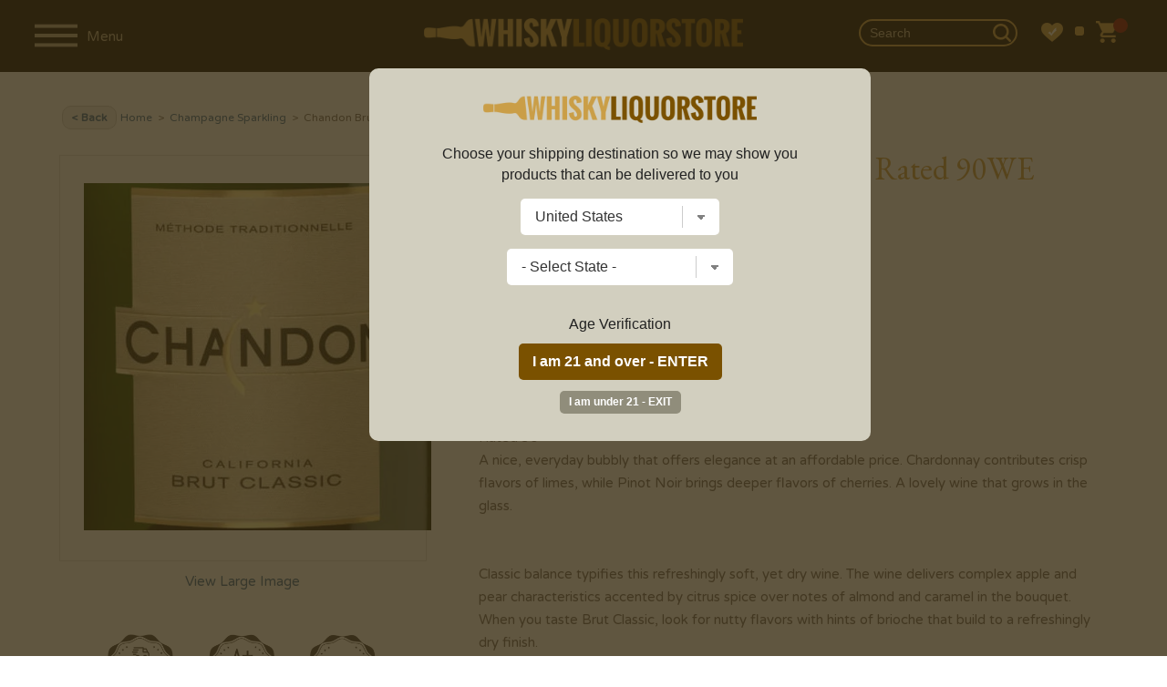

--- FILE ---
content_type: text/html; charset=UTF-8
request_url: https://www.whiskyliquorstore.com/55799/chandon-brut-classic-nv-1.5l-rated-90we
body_size: 20631
content:
<!DOCTYPE html>
<html lang="en">
<head prefix="og: http://ogp.me/ns# fb: http://ogp.me/ns/fb# product: http://ogp.me/ns/product#">

	<!-- Facebook Pixel Code -->
	<script>
	!function(f,b,e,v,n,t,s)
	{if(f.fbq)return;n=f.fbq=function(){n.callMethod?
	n.callMethod.apply(n,arguments):n.queue.push(arguments)};
	if(!f._fbq)f._fbq=n;n.push=n;n.loaded=!0;n.version='2.0';
	n.queue=[];t=b.createElement(e);t.async=!0;
	t.src=v;s=b.getElementsByTagName(e)[0];
	s.parentNode.insertBefore(t,s)}(window,document,'script',
	'https://connect.facebook.net/en_US/fbevents.js');
	 fbq('init', '1400310980465118');
	fbq('track', 'PageView');
	</script>
	<noscript>
	 <img height="1" width="1"
	src="https://www.facebook.com/tr?id=1400310980465118&ev=PageView
	&noscript=1"/>
	</noscript>
	<!-- End Facebook Pixel Code -->


	<!-- bing -->
	<script>(function(w,d,t,r,u){var f,n,i;w[u]=w[u]||[],f=function(){var o={ti:"26007114"};o.q=w[u],w[u]=new UET(o),w[u].push("pageLoad")},n=d.createElement(t),n.src=r,n.async=1,n.onload=n.onreadystatechange=function(){var s=this.readyState;s&&s!=="loaded"&&s!=="complete"||(f(),n.onload=n.onreadystatechange=null)},i=d.getElementsByTagName(t)[0],i.parentNode.insertBefore(n,i)})(window,document,"script","//bat.bing.com/bat.js","uetq");</script>


		
	
	<!-- Google tag (gtag.js) -->
	<script async src="https://www.googletagmanager.com/gtag/js?id=G-9JTMKQ5BYR"></script>
	<script>
	  window.dataLayer = window.dataLayer || [];
	  function gtag(){dataLayer.push(arguments);}
	  gtag('js', new Date());

	  gtag('config', 'G-9JTMKQ5BYR', {'allow_enhanced_conversions':true});
	  gtag('config', 'AW-610698801', {'allow_enhanced_conversions':true});
	</script>
	
	
	
	
	
	
	
		
	<script type="text/javascript">
	var df_group = '';
	</script>
	
	<script src="https://us1-config.doofinder.com/2.x/0f7a0425-2548-45b1-a986-3fa9f1d0df85.js" async></script>
	
	
	<meta name="facebook-domain-verification" content="269dtnx5vb6o018fw7gkxezb40j1pd" />
<meta charset="UTF-8">

	<link rel="canonical" href="https://www.whiskyliquorstore.com/55799/chandon-brut-classic-nv-1.5l-rated-90we" />
	

<link href="https://fonts.googleapis.com/css?family=EB+Garamond:400,700|Varela+Round:400,700" rel="stylesheet">
<link rel="stylesheet" href="/style_2025_v2.css" />
<title>Chandon Brut Classic NV 1.5L Rated 90WE | Whisky Liquor Store</title>
<meta name="viewport" content="width=device-width,initial-scale=1.0,user-scalable=no,maximum-scale=1.0" />
<meta name="ahrefs-site-verification" content="abdc0d05f0c329b392425cb65e81bb7100f4ef0398699f79c9d277ef49b72efc">
<meta name="norton-safeweb-site-verification" content="ksgoy3ik6lrn8uraokcp76h1hk4cpn96sxfqaqag87kr3wrclr33ebmwvei37ttfm0sscq7pcu7ql8qd5w6sai92-3gnkxn829-9c61xvwelw469qlc41zqlf-mznfw0" />
<META NAME="description" CONTENT="Shop Chandon Brut Classic NV 1.5L Rated 90WE at the best prices. Wine Enthusiast Review<br>Rated 90<br>A nice, everyday bubbly that offers elegance at an affordable price." />
<META NAME="author" CONTENT="Whisky Liquor Store" />
<META name="distribution" content="Global">
<META name="publisher" content="Whisky Liquor Store">
	<META name="robots" content="index,follow">
	<META name="author" content="Whisky Liquor Store">
<META name="copyright" content="2026 Whisky Liquor Store">
<META name="rating" content="General">
<META name="audience" content="All">
<META name="revisit-after" content="2 days">
<meta name="document-class" content="Living Document">
<meta name="document-state" content="Dynamic">
<meta name="verify-v1" content="aDEJQ1Fuxi9LQkcxU2Xas7gz6gi8w2k4XnWob3nc3U8=" />
<META name="y_key" content="50c643bc32d043cb">
<meta name="msvalidate.01" content="11F9829BD0614953A50983B0B573BC78" />
<link rel="shortcut icon" type="image/x-icon" href="/favicon2.ico"/>
<link rel="icon" href="/favicon2.ico" type="image/x-icon" />

<meta property="fb:app_id" content="1400310980465118" /> 
	<meta property="og:title" content="Chandon Brut Classic NV 1.5L Rated 90WE" />
	<meta property="og:description" content="Wine Enthusiast Review<br>Rated 90<br>A nice, everyday bubbly that offers elegance at an affordable price. Chardonnay contributes crisp flavors of..." />
	<meta property="og:image" content="https://www.liquorstore-online.com/product_images/p_55799_thumb.webp" />
	<meta property="og:type" content="product.item" />
	<meta property="og:url" content="https://www.whiskyliquorstore.com/55799/chandon-brut-classic-nv-1.5l-rated-90we" />
	<meta property="og:site_name" content="Whiskyliquorstore.com" />
	
	<meta property="product:condition" content="new" />
	<meta property="product:availability" content="instock" /> 
	<meta property="product:price:amount" content="88.99" />
	<meta property="product:price:currency" content="USD" />
	<meta property="product:link" content="https://www.whiskyliquorstore.com/55799/chandon-brut-classic-nv-1.5l-rated-90we" />
	<meta property="product:retailer_item_id" content="dcham191" />
	<meta name="twitter:card" content="summary" />
	<meta name="twitter:title" content="Chandon Brut Classic NV 1.5L Rated 90WE" />
	<meta name="twitter:description" content="Wine Enthusiast Review<br>Rated 90<br>A nice, everyday bubbly that offers elegance at an affordable price. Chardonnay contributes crisp flavors of..." />
	<meta name="twitter:image" content="https://www.liquorstore-online.com/product_images/p_55799_thumb.webp" />
	

<script src="//ajax.googleapis.com/ajax/libs/jquery/2.1.1/jquery.min.js"></script>
<script src="//ajax.googleapis.com/ajax/libs/jqueryui/1.12.1/jquery-ui.min.js"></script>

<script type="text/javascript" src="https://code.jquery.com/jquery-migrate-1.2.1.min.js"></script>
<script type="text/javascript" src="/js/csp_common_3.js"></script>
<script type="text/javascript">


$(document).ready(function()
{

	
   		openwindow();
   		
	var bool_change = '1';
	var curr_pos = 0;

	change_topbar_bg();

	$(window).on("scroll", function()
	{
		change_topbar_bg();
	});

	function change_topbar_bg()
	{



		if (bool_change == '1')
		{
			if($(window).scrollTop() > 50)
			{
				$("#topbar0").addClass("topbar_bg2");
			} else
			{
				$("#topbar0").removeClass("topbar_bg2");
			}
		}
	}

	function hide_sidebar()
	{

		$("#navigation").hide();
		$("#rest_of_page").removeClass('move_page_right');
		$("#topbar0").removeClass('pos_rel');
		$(".fixedpad").show();
		$(".fixedpad_with_code").show();
		//$("body").removeClass('no_scroll');

		bool_change = '1';


		$(window).scrollTop(curr_pos);

	}


	$(".close_nav").click(function()
	{
		hide_sidebar();
	});


	function show_sidebar()
	{



		$("#navigation").show().focus();
		$("#rest_of_page").addClass('move_page_right');

		$("#topbar0").addClass('pos_rel');
		$(".fixedpad").hide();
		$(".fixedpad_with_code").hide();
		//$("body").addClass('no_scroll');

		$("#rest_of_page").scrollTop(curr_pos);

		bool_change = '0';
	}



	$(".shownav").click(function()
	{

		curr_pos = $(window).scrollTop();

		if ($("#navigation").is(":visible"))
		{
			hide_sidebar();
		}
		else
		{
			show_sidebar();
		}



		 $("#topbar0").removeClass("topbar_bg2");




	});




	WIN_WIDTH = $(window).width();

	$(window).resize(function()
	{
		new_w = $(window).width();


		if (WIN_WIDTH != new_w)
		{
			/*
			if($(window).width() > 999)
			{
				 $('#navigation').show();

			}

			if($(window).width() <= 999)
			{
				 $("#navigation").hide();

			}
			*/

			hide_sidebar();

		}

		WIN_WIDTH = new_w;

	});


	$(".change_c").click(function(e)
	{
		e.preventDefault();
		openwindow();
	});



});


</script>


	<script type="text/javascript" src="//platform-api.sharethis.com/js/sharethis.js#property=5a2b6905680f010012eb134d&product=inline-share-buttons"></script>
		<script src='https://www.google.com/recaptcha/api.js'></script>
	
</head>

<body>


	<script>
	
$(document).ready(function()
{
	
	var SITE_ROOT_URL = 'https://www.whiskyliquorstore.com/';
	
	var addmsg = "<span class='in_ur_cart pointer' rel='ppp'>&#10004; Added &nbsp; <a href='https://www.whiskyliquorstore.com/checkout/' class='red bold'>Checkout &rsaquo;</a></span>";
	var orig_add_to_cart = "<input type='hidden' maxlength='1' size='1' name='qty_ppp' class='catp_txt' value='1'> <a class='atc_btn add_to_cart pointer' rel='ppp'>Add to Cart</a><div class='msgp_ppp'></div>";

	
	
	$("body").on('click','.addtocartbtn',function()
	{
	
			p = $(this).attr("rel");
			imgdiv = $(this).parent();
			qty = $("input[name='qty_"+p+"']").val();

			datastr = "p="+p+"&nquan="+qty+"&ajax=1";
			
			// alert(datastr);
			
			imgdiv.html("&bull; &bull; &bull;");

			ajaxobj = $.ajax
			({
				type: "POST",
				url: SITE_ROOT_URL+"basket.php",
				cache: false,
				data: datastr,
				dataType: 'xml',
				success: function(xml)
				{
					
					
					tot_items = $(xml).find("tot_items").text();
					//p_id = $(xml).find("product_id").text();
					cart_result = $(xml).find("cart_result").text();


					obj_fbq = $(xml).find("fbq").text();
					obj_name = $(xml).find("product_name").text();
					obj_itemcode = $(xml).find("itemcode").text();
					obj_price = parseFloat($(xml).find("itemprice").text());
					
					
											if (obj_fbq == '1')
						{

							fbq('track', 'ViewContent',
							{
								content_name: obj_name,
								content_ids: [obj_itemcode],
								content_type: 'product',
								value: obj_price,
								currency: 'USD'
							});

							fbq('track', 'AddToCart',
							{
								content_name: obj_name,
								content_ids: [obj_itemcode],
								content_type: 'product',
								value: obj_price,
								currency: 'USD'
							});
						}
						
					if (cart_result == '1')
					{
						$(".tot_items_cart").html(tot_items);

						$(".tot_items_cart").parent().parent().hide().animate({opacity: "show"},"slow");

						new_msg = addmsg.replace(/(ppp)/g,p); // regex is better

						imgdiv.html(new_msg);
					}
					else
					{
						
						/* to replace multiple, use regex */
						
						new_msg = orig_add_to_cart.replace(/(ppp)/g,p);
						
						
						
						imgdiv.html(new_msg);
						
						$(".msgp_"+p).html('Please enter less quantity').addClass('red mt4 font10 lt15').show();
						
						// imgdiv.html(orig_add_to_cart);
						// imgdiv.html("<span class='error_red font12'>Error: Invalid quantity</span>");
					}


				},

				error: function ()
				{
					imgdiv.html("<span class='error_red font12'>Some error occured.Please try again later.</span>");
				}
			});


		});
});

	</script>
	
	<style>
	:root 
		{
		  --star-size: 20px;
		  --star-color: #E0E0E0;
		  --star-background: #ffaa00;
		}

		.Stars 
		{
		  --percent: calc(var(--rating) / 5 * 100%);
		 
		  display: inline-block;
		  font-size: var(--star-size);
		  font-family: Times;
		  line-height: 1;
		 
		}
		.Stars::before {
		  content: "★★★★★";
		  letter-spacing: 2px;
		  background: linear-gradient(90deg, var(--star-background) var(--percent), var(--star-color) var(--percent));
		  -webkit-background-clip: text;
		  -webkit-text-fill-color: transparent;
		 
		}
		
		.StarsBig{font-size:26px;top:2px;position:relative}
	</style>
	<noscript class='noscript'><b>Your browser does not support JavaScript!</b><br />You might experience some issues browsing this website. We recommend you to either enable Javascript in your browser or use a different browser. Thank you.</noscript>




<script>
$(document).ready(function()
{
	new_vpwd = $(window).width();
	$("#size").html(new_vpwd + " px");
});

$(window).resize(function()
{
	new_vpwd = $(window).width();
	$("#size").html(new_vpwd + " px");

});
</script>







	<div id="navigation">

		<div class="space20"></div>
		<form id="top_search" name="searchFrm" action="https://www.whiskyliquorstore.com/products/">


		<input name="key" type="text" id="key" value="" class="inp_top_search_left" placeholder="Search">
		<i class="icon-zoom-in">
			<input type='image' class="wh20" src="/images/searchico.png" alt='Search'/></i>

		   <a href="#;" class="close_nav"><img src="/images/ico_left.png" alt='&larr;' class="back_arrow"/></a>

		</form>

				<script>
		$(document).ready(function()
		{
			$(".open_brands").click(function()
			{
				rel = $(this).attr("rel");


				if ($("#brands_"+rel).is(":visible"))
				{
					$("#brands_"+rel).hide();
					$(".brand_links").hide();
				}
				else
				{
					$(".brand_links").hide();
					$("#brands_"+rel).show();
				}






			});
		});
		</script>

		<ul class="side_nav">
		
		

									<li><a href="#;" class="plus open_brands" rel="1">Scotch</a>

							<ul id="brands_1" class="brand_links">
															<li><a href="https://www.whiskyliquorstore.com/scotch/" class="bold">View All</a></li>
																	<li><a href="https://www.whiskyliquorstore.com/scotch/aberfeldy/">Aberfeldy</a></li>
																		<li><a href="https://www.whiskyliquorstore.com/scotch/aberlour/">Aberlour</a></li>
																		<li><a href="https://www.whiskyliquorstore.com/scotch/allt-a-bhainne/">Allt-a-Bhainne</a></li>
																		<li><a href="https://www.whiskyliquorstore.com/scotch/ancnoc/">AnCnoc</a></li>
																		<li><a href="https://www.whiskyliquorstore.com/scotch/annandale/">Annandale</a></li>
																		<li><a href="https://www.whiskyliquorstore.com/scotch/ardbeg/">Ardbeg</a></li>
																		<li><a href="https://www.whiskyliquorstore.com/scotch/ardmore/">Ardmore</a></li>
																		<li><a href="https://www.whiskyliquorstore.com/scotch/ardnamurchan/">Ardnamurchan</a></li>
																		<li><a href="https://www.whiskyliquorstore.com/scotch/arran/">Arran</a></li>
																		<li><a href="https://www.whiskyliquorstore.com/scotch/auchentoshan/">Auchentoshan</a></li>
																		<li><a href="https://www.whiskyliquorstore.com/scotch/auchroisk/">Auchroisk</a></li>
																		<li><a href="https://www.whiskyliquorstore.com/scotch/aultmore/">Aultmore</a></li>
																		<li><a href="https://www.whiskyliquorstore.com/scotch/balblair/">Balblair</a></li>
																		<li><a href="https://www.whiskyliquorstore.com/scotch/ballechin/">Ballechin</a></li>
																		<li><a href="https://www.whiskyliquorstore.com/scotch/balmenach/">Balmenach</a></li>
																		<li><a href="https://www.whiskyliquorstore.com/scotch/balvenie/">Balvenie</a></li>
																		<li><a href="https://www.whiskyliquorstore.com/scotch/banff-silent/">Banff (silent)</a></li>
																		<li><a href="https://www.whiskyliquorstore.com/scotch/ben-nevis/">Ben Nevis</a></li>
																		<li><a href="https://www.whiskyliquorstore.com/scotch/ben-wyvis-silent/">Ben Wyvis (silent)</a></li>
																		<li><a href="https://www.whiskyliquorstore.com/scotch/benriach/">BenRiach</a></li>
																		<li><a href="https://www.whiskyliquorstore.com/scotch/benromach/">Benromach</a></li>
																		<li><a href="https://www.whiskyliquorstore.com/scotch/big-peat/">Big Peat</a></li>
																		<li><a href="https://www.whiskyliquorstore.com/scotch/bladnoch/">Bladnoch</a></li>
																		<li><a href="https://www.whiskyliquorstore.com/scotch/blair-athol/">Blair Athol</a></li>
																		<li><a href="https://www.whiskyliquorstore.com/scotch/bowmore/">Bowmore</a></li>
																		<li><a href="https://www.whiskyliquorstore.com/scotch/braeval/">Braeval</a></li>
																		<li><a href="https://www.whiskyliquorstore.com/scotch/brora-silent/">Brora (silent)</a></li>
																		<li><a href="https://www.whiskyliquorstore.com/scotch/bruichladdich/">Bruichladdich</a></li>
																		<li><a href="https://www.whiskyliquorstore.com/scotch/bunnahabhain/">Bunnahabhain</a></li>
																		<li><a href="https://www.whiskyliquorstore.com/scotch/caol-ila/">Caol Ila</a></li>
																		<li><a href="https://www.whiskyliquorstore.com/scotch/caperdonich-silent/">Caperdonich (silent)</a></li>
																		<li><a href="https://www.whiskyliquorstore.com/scotch/cardhu/">Cardhu</a></li>
																		<li><a href="https://www.whiskyliquorstore.com/scotch/chivas-regal/">Chivas Regal</a></li>
																		<li><a href="https://www.whiskyliquorstore.com/scotch/clynelish/">Clynelish</a></li>
																		<li><a href="https://www.whiskyliquorstore.com/scotch/convalmore-silent/">Convalmore (silent)</a></li>
																		<li><a href="https://www.whiskyliquorstore.com/scotch/cragganmore/">Cragganmore</a></li>
																		<li><a href="https://www.whiskyliquorstore.com/scotch/craigellachie/">Craigellachie</a></li>
																		<li><a href="https://www.whiskyliquorstore.com/scotch/cu-bocan/">Cu Bocan</a></li>
																		<li><a href="https://www.whiskyliquorstore.com/scotch/daftmill/">Daftmill</a></li>
																		<li><a href="https://www.whiskyliquorstore.com/scotch/dailuaine/">Dailuaine</a></li>
																		<li><a href="https://www.whiskyliquorstore.com/scotch/dalmore/">Dalmore</a></li>
																		<li><a href="https://www.whiskyliquorstore.com/scotch/dalmunach/">Dalmunach</a></li>
																		<li><a href="https://www.whiskyliquorstore.com/scotch/dalwhinnie/">Dalwhinnie</a></li>
																		<li><a href="https://www.whiskyliquorstore.com/scotch/deanston/">Deanston</a></li>
																		<li><a href="https://www.whiskyliquorstore.com/scotch/dewars/">Dewar's</a></li>
																		<li><a href="https://www.whiskyliquorstore.com/scotch/dufftown/">Dufftown</a></li>
																		<li><a href="https://www.whiskyliquorstore.com/scotch/duncan-taylor/">Duncan Taylor</a></li>
																		<li><a href="https://www.whiskyliquorstore.com/scotch/edradour/">Edradour</a></li>
																		<li><a href="https://www.whiskyliquorstore.com/scotch/elements-of-islay/">Elements of Islay</a></li>
																		<li><a href="https://www.whiskyliquorstore.com/scotch/fettercairn/">Fettercairn</a></li>
																		<li><a href="https://www.whiskyliquorstore.com/scotch/glen-albyn-silent/">Glen Albyn (silent)</a></li>
																		<li><a href="https://www.whiskyliquorstore.com/scotch/glen-deveron/">Glen Deveron</a></li>
																		<li><a href="https://www.whiskyliquorstore.com/scotch/glen-elgin/">Glen Elgin</a></li>
																		<li><a href="https://www.whiskyliquorstore.com/scotch/glen-garioch/">Glen Garioch</a></li>
																		<li><a href="https://www.whiskyliquorstore.com/scotch/glen-grant/">Glen Grant</a></li>
																		<li><a href="https://www.whiskyliquorstore.com/scotch/glen-keith/">Glen Keith</a></li>
																		<li><a href="https://www.whiskyliquorstore.com/scotch/glen-mhor-silent/">Glen Mhor (silent)</a></li>
																		<li><a href="https://www.whiskyliquorstore.com/scotch/glen-moray/">Glen Moray</a></li>
																		<li><a href="https://www.whiskyliquorstore.com/scotch/glen-ord/">Glen Ord</a></li>
																		<li><a href="https://www.whiskyliquorstore.com/scotch/glen-scotia/">Glen Scotia</a></li>
																		<li><a href="https://www.whiskyliquorstore.com/scotch/glen-spey/">Glen Spey</a></li>
																		<li><a href="https://www.whiskyliquorstore.com/scotch/glenallachie/">Glenallachie</a></li>
																		<li><a href="https://www.whiskyliquorstore.com/scotch/glenburgie/">Glenburgie</a></li>
																		<li><a href="https://www.whiskyliquorstore.com/scotch/glencadam/">Glencadam</a></li>
																		<li><a href="https://www.whiskyliquorstore.com/scotch/glendronach/">Glendronach</a></li>
																		<li><a href="https://www.whiskyliquorstore.com/scotch/glendullan/">Glendullan</a></li>
																		<li><a href="https://www.whiskyliquorstore.com/scotch/glenesk-silent/">Glenesk (silent)</a></li>
																		<li><a href="https://www.whiskyliquorstore.com/scotch/glenfarclas/">Glenfarclas</a></li>
																		<li><a href="https://www.whiskyliquorstore.com/scotch/glenfiddich/">Glenfiddich</a></li>
																		<li><a href="https://www.whiskyliquorstore.com/scotch/glenglassaugh/">Glenglassaugh</a></li>
																		<li><a href="https://www.whiskyliquorstore.com/scotch/glengoyne/">Glengoyne</a></li>
																		<li><a href="https://www.whiskyliquorstore.com/scotch/glenkinchie/">Glenkinchie</a></li>
																		<li><a href="https://www.whiskyliquorstore.com/scotch/glenlivet/">Glenlivet</a></li>
																		<li><a href="https://www.whiskyliquorstore.com/scotch/glenlochy-silent/">Glenlochy (silent)</a></li>
																		<li><a href="https://www.whiskyliquorstore.com/scotch/glenlossie/">Glenlossie</a></li>
																		<li><a href="https://www.whiskyliquorstore.com/scotch/glenmorangie/">Glenmorangie</a></li>
																		<li><a href="https://www.whiskyliquorstore.com/scotch/glenrothes/">Glenrothes</a></li>
																		<li><a href="https://www.whiskyliquorstore.com/scotch/glentauchers/">Glentauchers</a></li>
																		<li><a href="https://www.whiskyliquorstore.com/scotch/glenturret/">Glenturret</a></li>
																		<li><a href="https://www.whiskyliquorstore.com/scotch/glenugie-silent/">Glenugie (silent)</a></li>
																		<li><a href="https://www.whiskyliquorstore.com/scotch/glenury-royal-silent/">Glenury Royal (silent)</a></li>
																		<li><a href="https://www.whiskyliquorstore.com/scotch/glenwyvis/">GlenWyvis</a></li>
																		<li><a href="https://www.whiskyliquorstore.com/scotch/hazelburn/">Hazelburn</a></li>
																		<li><a href="https://www.whiskyliquorstore.com/scotch/highland-park/">Highland Park</a></li>
																		<li><a href="https://www.whiskyliquorstore.com/scotch/imperial-silent/">Imperial (silent)</a></li>
																		<li><a href="https://www.whiskyliquorstore.com/scotch/inchfad/">Inchfad</a></li>
																		<li><a href="https://www.whiskyliquorstore.com/scotch/inchgower/">Inchgower</a></li>
																		<li><a href="https://www.whiskyliquorstore.com/scotch/johnnie-walker/">Johnnie Walker</a></li>
																		<li><a href="https://www.whiskyliquorstore.com/scotch/jura/">Jura</a></li>
																		<li><a href="https://www.whiskyliquorstore.com/scotch/kilchoman/">Kilchoman</a></li>
																		<li><a href="https://www.whiskyliquorstore.com/scotch/kilkerran/">Kilkerran</a></li>
																		<li><a href="https://www.whiskyliquorstore.com/scotch/kingsbarns-distillery/">Kingsbarns Distillery</a></li>
																		<li><a href="https://www.whiskyliquorstore.com/scotch/knockando/">Knockando</a></li>
																		<li><a href="https://www.whiskyliquorstore.com/scotch/knockdhu/">Knockdhu</a></li>
																		<li><a href="https://www.whiskyliquorstore.com/scotch/lagavulin/">Lagavulin</a></li>
																		<li><a href="https://www.whiskyliquorstore.com/scotch/lagg/">Lagg</a></li>
																		<li><a href="https://www.whiskyliquorstore.com/scotch/laphroaig/">Laphroaig</a></li>
																		<li><a href="https://www.whiskyliquorstore.com/scotch/ledaig/">Ledaig</a></li>
																		<li><a href="https://www.whiskyliquorstore.com/scotch/lindores/">Lindores</a></li>
																		<li><a href="https://www.whiskyliquorstore.com/scotch/linkwood/">Linkwood</a></li>
																		<li><a href="https://www.whiskyliquorstore.com/scotch/littlemill-silent/">Littlemill (silent)</a></li>
																		<li><a href="https://www.whiskyliquorstore.com/scotch/loch-lomond/">Loch Lomond</a></li>
																		<li><a href="https://www.whiskyliquorstore.com/scotch/lochlea/">Lochlea</a></li>
																		<li><a href="https://www.whiskyliquorstore.com/scotch/lochside-silent/">Lochside (silent)</a></li>
																		<li><a href="https://www.whiskyliquorstore.com/scotch/longmorn/">Longmorn</a></li>
																		<li><a href="https://www.whiskyliquorstore.com/scotch/longrow/">Longrow</a></li>
																		<li><a href="https://www.whiskyliquorstore.com/scotch/macallan/">Macallan</a></li>
																		<li><a href="https://www.whiskyliquorstore.com/scotch/macduff/">Macduff</a></li>
																		<li><a href="https://www.whiskyliquorstore.com/scotch/mannochmore/">Mannochmore</a></li>
																		<li><a href="https://www.whiskyliquorstore.com/scotch/millburn-silent/">Millburn (silent)</a></li>
																		<li><a href="https://www.whiskyliquorstore.com/scotch/miltonduff/">Miltonduff</a></li>
																		<li><a href="https://www.whiskyliquorstore.com/scotch/mortlach/">Mortlach</a></li>
																		<li><a href="https://www.whiskyliquorstore.com/scotch/ncnean/">Nc'nean</a></li>
																		<li><a href="https://www.whiskyliquorstore.com/scotch/north-port-silent/">North Port (silent)</a></li>
																		<li><a href="https://www.whiskyliquorstore.com/scotch/oban/">Oban</a></li>
																		<li><a href="https://www.whiskyliquorstore.com/scotch/octomore/">Octomore</a></li>
																		<li><a href="https://www.whiskyliquorstore.com/scotch/old-ballantruan/">Old Ballantruan</a></li>
																		<li><a href="https://www.whiskyliquorstore.com/scotch/old-pulteney/">Old Pulteney</a></li>
																		<li><a href="https://www.whiskyliquorstore.com/scotch/pittyvaich-silent/">Pittyvaich (silent)</a></li>
																		<li><a href="https://www.whiskyliquorstore.com/scotch/port-askaig/">Port Askaig</a></li>
																		<li><a href="https://www.whiskyliquorstore.com/scotch/port-charlotte/">Port Charlotte</a></li>
																		<li><a href="https://www.whiskyliquorstore.com/scotch/port-ellen-silent/">Port Ellen (silent)</a></li>
																		<li><a href="https://www.whiskyliquorstore.com/scotch/rosebank-silent/">Rosebank (silent)</a></li>
																		<li><a href="https://www.whiskyliquorstore.com/scotch/royal-brackla/">Royal Brackla</a></li>
																		<li><a href="https://www.whiskyliquorstore.com/scotch/royal-lochnagar/">Royal Lochnagar</a></li>
																		<li><a href="https://www.whiskyliquorstore.com/scotch/scallywag/">Scallywag</a></li>
																		<li><a href="https://www.whiskyliquorstore.com/scotch/scapa/">Scapa</a></li>
																		<li><a href="https://www.whiskyliquorstore.com/scotch/smokehead/">Smokehead</a></li>
																		<li><a href="https://www.whiskyliquorstore.com/scotch/speyburn/">Speyburn</a></li>
																		<li><a href="https://www.whiskyliquorstore.com/scotch/springbank/">Springbank</a></li>
																		<li><a href="https://www.whiskyliquorstore.com/scotch/strathclyde/">Strathclyde</a></li>
																		<li><a href="https://www.whiskyliquorstore.com/scotch/strathearn/">Strathearn</a></li>
																		<li><a href="https://www.whiskyliquorstore.com/scotch/strathisla/">Strathisla</a></li>
																		<li><a href="https://www.whiskyliquorstore.com/scotch/strathmill/">Strathmill</a></li>
																		<li><a href="https://www.whiskyliquorstore.com/scotch/talisker/">Talisker</a></li>
																		<li><a href="https://www.whiskyliquorstore.com/scotch/tamdhu/">Tamdhu</a></li>
																		<li><a href="https://www.whiskyliquorstore.com/scotch/tamnavulin/">Tamnavulin</a></li>
																		<li><a href="https://www.whiskyliquorstore.com/scotch/teaninich/">Teaninich</a></li>
																		<li><a href="https://www.whiskyliquorstore.com/scotch/the-deveron/">The Deveron</a></li>
																		<li><a href="https://www.whiskyliquorstore.com/scotch/tobermory/">Tobermory</a></li>
																		<li><a href="https://www.whiskyliquorstore.com/scotch/tomatin/">Tomatin</a></li>
																		<li><a href="https://www.whiskyliquorstore.com/scotch/tomintoul/">Tomintoul</a></li>
																		<li><a href="https://www.whiskyliquorstore.com/scotch/torabhaig/">Torabhaig</a></li>
																		<li><a href="https://www.whiskyliquorstore.com/scotch/tormore/">Tormore</a></li>
																		<li><a href="https://www.whiskyliquorstore.com/scotch/tullibardine/">Tullibardine</a></li>
																		<li><a href="https://www.whiskyliquorstore.com/scotch/wolfburn/">Wolfburn</a></li>
																	
															</ul>


						</li>
												<li><a href="#;" class="plus open_brands" rel="2">Bourbon</a>

							<ul id="brands_2" class="brand_links">
															<li><a href="https://www.whiskyliquorstore.com/bourbon/" class="bold">View All</a></li>
																	<li><a href="https://www.whiskyliquorstore.com/bourbon/1792/">1792</a></li>
																		<li><a href="https://www.whiskyliquorstore.com/bourbon/angels-envy/">Angel's Envy</a></li>
																		<li><a href="https://www.whiskyliquorstore.com/bourbon/bakers/">Baker's</a></li>
																		<li><a href="https://www.whiskyliquorstore.com/bourbon/balcones/">Balcones</a></li>
																		<li><a href="https://www.whiskyliquorstore.com/bourbon/barrell/">Barrell</a></li>
																		<li><a href="https://www.whiskyliquorstore.com/bourbon/basil-haydens/">Basil Hayden's</a></li>
																		<li><a href="https://www.whiskyliquorstore.com/bourbon/belle-meade/">Belle Meade</a></li>
																		<li><a href="https://www.whiskyliquorstore.com/bourbon/bird-dog/">Bird Dog</a></li>
																		<li><a href="https://www.whiskyliquorstore.com/bourbon/blade-and-bow/">Blade and Bow</a></li>
																		<li><a href="https://www.whiskyliquorstore.com/bourbon/blantons/">Blanton's</a></li>
																		<li><a href="https://www.whiskyliquorstore.com/bourbon/bookers-bourbon/">Booker's Bourbon</a></li>
																		<li><a href="https://www.whiskyliquorstore.com/bourbon/breckenridge/">Breckenridge</a></li>
																		<li><a href="https://www.whiskyliquorstore.com/bourbon/buffalo-trace/">Buffalo Trace</a></li>
																		<li><a href="https://www.whiskyliquorstore.com/bourbon/bulleit/">Bulleit</a></li>
																		<li><a href="https://www.whiskyliquorstore.com/bourbon/colonel-eh-taylor/">Colonel E.H. Taylor</a></li>
																		<li><a href="https://www.whiskyliquorstore.com/bourbon/eagle-rare/">Eagle Rare</a></li>
																		<li><a href="https://www.whiskyliquorstore.com/bourbon/elijah-craig/">Elijah Craig</a></li>
																		<li><a href="https://www.whiskyliquorstore.com/bourbon/elmer-t-lee/">Elmer T Lee</a></li>
																		<li><a href="https://www.whiskyliquorstore.com/bourbon/evan-williams/">Evan Williams</a></li>
																		<li><a href="https://www.whiskyliquorstore.com/bourbon/ezra-brooks/">Ezra Brooks</a></li>
																		<li><a href="https://www.whiskyliquorstore.com/bourbon/four-roses/">Four Roses</a></li>
																		<li><a href="https://www.whiskyliquorstore.com/bourbon/george-dickel/">George Dickel</a></li>
																		<li><a href="https://www.whiskyliquorstore.com/bourbon/henry-mckenna/">Henry McKenna</a></li>
																		<li><a href="https://www.whiskyliquorstore.com/bourbon/high-west/">High West</a></li>
																		<li><a href="https://www.whiskyliquorstore.com/bourbon/hudson/">Hudson</a></li>
																		<li><a href="https://www.whiskyliquorstore.com/bourbon/jack-daniels/">Jack Daniel's</a></li>
																		<li><a href="https://www.whiskyliquorstore.com/bourbon/jeffersons/">Jefferson's</a></li>
																		<li><a href="https://www.whiskyliquorstore.com/bourbon/jim-beam/">Jim Beam</a></li>
																		<li><a href="https://www.whiskyliquorstore.com/bourbon/knob-creek/">Knob Creek</a></li>
																		<li><a href="https://www.whiskyliquorstore.com/bourbon/larceny/">Larceny</a></li>
																		<li><a href="https://www.whiskyliquorstore.com/bourbon/laws-whiskey-house/">Laws Whiskey House</a></li>
																		<li><a href="https://www.whiskyliquorstore.com/bourbon/legent/">Legent</a></li>
																		<li><a href="https://www.whiskyliquorstore.com/bourbon/limestone-branch-distillery/">Limestone Branch Distillery</a></li>
																		<li><a href="https://www.whiskyliquorstore.com/bourbon/makers-mark/">Maker's Mark</a></li>
																		<li><a href="https://www.whiskyliquorstore.com/bourbon/michters/">Michter's</a></li>
																		<li><a href="https://www.whiskyliquorstore.com/bourbon/noahs-mill/">Noah's Mill</a></li>
																		<li><a href="https://www.whiskyliquorstore.com/bourbon/old-forester/">Old Forester</a></li>
																		<li><a href="https://www.whiskyliquorstore.com/bourbon/pappy-van-winkle/">Pappy Van Winkle</a></li>
																		<li><a href="https://www.whiskyliquorstore.com/bourbon/rebel-yell/">Rebel Yell</a></li>
																		<li><a href="https://www.whiskyliquorstore.com/bourbon/redemption/">Redemption</a></li>
																		<li><a href="https://www.whiskyliquorstore.com/bourbon/russells-reserve/">Russell's Reserve</a></li>
																		<li><a href="https://www.whiskyliquorstore.com/bourbon/stillhouse/">Stillhouse</a></li>
																		<li><a href="https://www.whiskyliquorstore.com/bourbon/wl-weller/">W.L. Weller</a></li>
																		<li><a href="https://www.whiskyliquorstore.com/bourbon/whistlepig/">WhistlePig</a></li>
																		<li><a href="https://www.whiskyliquorstore.com/bourbon/widow-jane/">Widow Jane</a></li>
																		<li><a href="https://www.whiskyliquorstore.com/bourbon/wild-turkey/">Wild Turkey</a></li>
																		<li><a href="https://www.whiskyliquorstore.com/bourbon/willett/">Willett</a></li>
																		<li><a href="https://www.whiskyliquorstore.com/bourbon/woodford-reserve/">Woodford Reserve</a></li>
																		<li><a href="https://www.whiskyliquorstore.com/bourbon/woodinville/">Woodinville</a></li>
																	
															</ul>


						</li>
												<li><a href="#;" class="plus open_brands" rel="4">Whiskey</a>

							<ul id="brands_4" class="brand_links">
															<li><a href="https://www.whiskyliquorstore.com/whiskey/" class="bold">View All</a></li>
																	<li><a href="https://www.whiskyliquorstore.com/whiskey/bushmills/">Bushmills</a></li>
																		<li><a href="https://www.whiskyliquorstore.com/whiskey/chichibu/">Chichibu</a></li>
																		<li><a href="https://www.whiskyliquorstore.com/whiskey/clontarf/">Clontarf</a></li>
																		<li><a href="https://www.whiskyliquorstore.com/whiskey/connemara/">Connemara</a></li>
																		<li><a href="https://www.whiskyliquorstore.com/whiskey/crown-royal/">Crown Royal</a></li>
																		<li><a href="https://www.whiskyliquorstore.com/whiskey/glendalough/">Glendalough</a></li>
																		<li><a href="https://www.whiskyliquorstore.com/whiskey/green-spot/">Green Spot</a></li>
																		<li><a href="https://www.whiskyliquorstore.com/whiskey/hakushu/">Hakushu</a></li>
																		<li><a href="https://www.whiskyliquorstore.com/whiskey/kilbeggan/">Kilbeggan</a></li>
																		<li><a href="https://www.whiskyliquorstore.com/whiskey/knappogue-castle/">Knappogue Castle</a></li>
																		<li><a href="https://www.whiskyliquorstore.com/whiskey/mars/">Mars</a></li>
																		<li><a href="https://www.whiskyliquorstore.com/whiskey/midleton/">Midleton</a></li>
																		<li><a href="https://www.whiskyliquorstore.com/whiskey/nikka/">Nikka</a></li>
																		<li><a href="https://www.whiskyliquorstore.com/whiskey/powers/">Powers</a></li>
																		<li><a href="https://www.whiskyliquorstore.com/whiskey/suntory/">Suntory</a></li>
																		<li><a href="https://www.whiskyliquorstore.com/whiskey/teeling/">Teeling</a></li>
																		<li><a href="https://www.whiskyliquorstore.com/whiskey/the-irishman/">The Irishman</a></li>
																		<li><a href="https://www.whiskyliquorstore.com/whiskey/togouchi/">Togouchi</a></li>
																		<li><a href="https://www.whiskyliquorstore.com/whiskey/tullamore-dew/">Tullamore DEW</a></li>
																		<li><a href="https://www.whiskyliquorstore.com/whiskey/west-cork/">West Cork</a></li>
																		<li><a href="https://www.whiskyliquorstore.com/whiskey/writers-tears/">Writers Tears</a></li>
																		<li><a href="https://www.whiskyliquorstore.com/whiskey/yamazaki/">Yamazaki</a></li>
																	
															</ul>


						</li>
												<li><a href="#;" class="plus open_brands" rel="5">Wine</a>

							<ul id="brands_5" class="brand_links">
															<li><a href="https://www.whiskyliquorstore.com/wine/" class="bold">View All</a></li>
																	<li><a href="https://www.whiskyliquorstore.com/wine/14-hands/">14 Hands</a></li>
																		<li><a href="https://www.whiskyliquorstore.com/wine/apothic/">Apothic</a></li>
																		<li><a href="https://www.whiskyliquorstore.com/wine/barefoot-cellars/">Barefoot Cellars</a></li>
																		<li><a href="https://www.whiskyliquorstore.com/wine/beringer/">Beringer</a></li>
																		<li><a href="https://www.whiskyliquorstore.com/wine/black-box/">Black Box</a></li>
																		<li><a href="https://www.whiskyliquorstore.com/wine/bota-box/">Bota Box</a></li>
																		<li><a href="https://www.whiskyliquorstore.com/wine/carlo-rossi/">Carlo Rossi</a></li>
																		<li><a href="https://www.whiskyliquorstore.com/wine/chateau-lafite-rothschild/">Château Lafite Rothschild</a></li>
																		<li><a href="https://www.whiskyliquorstore.com/wine/chateau-margaux/">Chateau Margaux</a></li>
																		<li><a href="https://www.whiskyliquorstore.com/wine/concha-y-toro/">Concha y Toro</a></li>
																		<li><a href="https://www.whiskyliquorstore.com/wine/franzia/">Franzia</a></li>
																		<li><a href="https://www.whiskyliquorstore.com/wine/inglenook/">Inglenook</a></li>
																		<li><a href="https://www.whiskyliquorstore.com/wine/josh-cellars/">Josh Cellars</a></li>
																		<li><a href="https://www.whiskyliquorstore.com/wine/kathryn-hall/">Kathryn Hall</a></li>
																		<li><a href="https://www.whiskyliquorstore.com/wine/kendall-jackson/">Kendall-Jackson</a></li>
																		<li><a href="https://www.whiskyliquorstore.com/wine/penfolds/">Penfolds</a></li>
																		<li><a href="https://www.whiskyliquorstore.com/wine/sierra-cantabria/">Sierra Cantabria</a></li>
																		<li><a href="https://www.whiskyliquorstore.com/wine/sutter-home/">Sutter Home</a></li>
																		<li><a href="https://www.whiskyliquorstore.com/wine/woodbridge-by-robert-mondavi/">Woodbridge by Robert Mondavi</a></li>
																	
															</ul>


						</li>
												<li><a href="#;" class="plus open_brands" rel="6">Tequila</a>

							<ul id="brands_6" class="brand_links">
															<li><a href="https://www.whiskyliquorstore.com/tequila/" class="bold">View All</a></li>
																	<li><a href="https://www.whiskyliquorstore.com/tequila/1800-tequila/">1800 Tequila</a></li>
																		<li><a href="https://www.whiskyliquorstore.com/tequila/1921-tequila/">1921 Tequila</a></li>
																		<li><a href="https://www.whiskyliquorstore.com/tequila/adictivo/">Adictivo</a></li>
																		<li><a href="https://www.whiskyliquorstore.com/tequila/arette/">Arette</a></li>
																		<li><a href="https://www.whiskyliquorstore.com/tequila/asombroso/">Asombroso</a></li>
																		<li><a href="https://www.whiskyliquorstore.com/tequila/avion/">Avion</a></li>
																		<li><a href="https://www.whiskyliquorstore.com/tequila/cabo-wabo/">Cabo Wabo</a></li>
																		<li><a href="https://www.whiskyliquorstore.com/tequila/casa-dragones/">Casa Dragones</a></li>
																		<li><a href="https://www.whiskyliquorstore.com/tequila/casa-noble/">Casa Noble</a></li>
																		<li><a href="https://www.whiskyliquorstore.com/tequila/casamigos/">Casamigos</a></li>
																		<li><a href="https://www.whiskyliquorstore.com/tequila/cazadores/">Cazadores</a></li>
																		<li><a href="https://www.whiskyliquorstore.com/tequila/cincoro/">Cincoro</a></li>
																		<li><a href="https://www.whiskyliquorstore.com/tequila/clase-azul/">Clase Azul</a></li>
																		<li><a href="https://www.whiskyliquorstore.com/tequila/codigo-1530/">Codigo 1530</a></li>
																		<li><a href="https://www.whiskyliquorstore.com/tequila/corralejo/">Corralejo</a></li>
																		<li><a href="https://www.whiskyliquorstore.com/tequila/corzo/">Corzo</a></li>
																		<li><a href="https://www.whiskyliquorstore.com/tequila/don-julio/">Don Julio</a></li>
																		<li><a href="https://www.whiskyliquorstore.com/tequila/dulce-vida/">Dulce Vida</a></li>
																		<li><a href="https://www.whiskyliquorstore.com/tequila/el-jimador/">El Jimador</a></li>
																		<li><a href="https://www.whiskyliquorstore.com/tequila/el-mayor/">El Mayor</a></li>
																		<li><a href="https://www.whiskyliquorstore.com/tequila/el-tesoro/">El Tesoro</a></li>
																		<li><a href="https://www.whiskyliquorstore.com/tequila/espolon/">Espolon</a></li>
																		<li><a href="https://www.whiskyliquorstore.com/tequila/exotico/">Exotico</a></li>
																		<li><a href="https://www.whiskyliquorstore.com/tequila/familia-camarena/">Familia Camarena</a></li>
																		<li><a href="https://www.whiskyliquorstore.com/tequila/fortaleza/">Fortaleza</a></li>
																		<li><a href="https://www.whiskyliquorstore.com/tequila/grand-mayan/">Grand Mayan</a></li>
																		<li><a href="https://www.whiskyliquorstore.com/tequila/herradura/">Herradura</a></li>
																		<li><a href="https://www.whiskyliquorstore.com/tequila/hornitos/">Hornitos</a></li>
																		<li><a href="https://www.whiskyliquorstore.com/tequila/jose-cuervo/">Jose Cuervo</a></li>
																		<li><a href="https://www.whiskyliquorstore.com/tequila/lalo/">LALO</a></li>
																		<li><a href="https://www.whiskyliquorstore.com/tequila/maestro-dobel/">Maestro Dobel</a></li>
																		<li><a href="https://www.whiskyliquorstore.com/tequila/milagro/">Milagro</a></li>
																		<li><a href="https://www.whiskyliquorstore.com/tequila/olmeca/">Olmeca</a></li>
																		<li><a href="https://www.whiskyliquorstore.com/tequila/partida/">Partida</a></li>
																		<li><a href="https://www.whiskyliquorstore.com/tequila/patron/">Patron</a></li>
																		<li><a href="https://www.whiskyliquorstore.com/tequila/pueblo-viejo/">Pueblo Viejo</a></li>
																		<li><a href="https://www.whiskyliquorstore.com/tequila/sauza/">Sauza</a></li>
																		<li><a href="https://www.whiskyliquorstore.com/tequila/tapatio/">Tapatio</a></li>
																		<li><a href="https://www.whiskyliquorstore.com/tequila/tequila-ocho/">Tequila Ocho</a></li>
																		<li><a href="https://www.whiskyliquorstore.com/tequila/tres-generaciones/">Tres Generaciones</a></li>
																		<li><a href="https://www.whiskyliquorstore.com/tequila/volcan-de-mi-tierra/">Volcan de mi Tierra</a></li>
																	
															</ul>


						</li>
												<li><a href="#;" class="plus open_brands" rel="7">Rum</a>

							<ul id="brands_7" class="brand_links">
															<li><a href="https://www.whiskyliquorstore.com/rum/" class="bold">View All</a></li>
																	<li><a href="https://www.whiskyliquorstore.com/rum/angostura/">Angostura</a></li>
																		<li><a href="https://www.whiskyliquorstore.com/rum/appleton-estate/">Appleton Estate</a></li>
																		<li><a href="https://www.whiskyliquorstore.com/rum/bacardi/">Bacardi</a></li>
																		<li><a href="https://www.whiskyliquorstore.com/rum/captain-morgan/">Captain Morgan</a></li>
																		<li><a href="https://www.whiskyliquorstore.com/rum/dictador/">Dictador</a></li>
																		<li><a href="https://www.whiskyliquorstore.com/rum/diplomatico/">Diplomatico</a></li>
																		<li><a href="https://www.whiskyliquorstore.com/rum/don-papa/">Don Papa</a></li>
																		<li><a href="https://www.whiskyliquorstore.com/rum/el-dorado/">El Dorado</a></li>
																		<li><a href="https://www.whiskyliquorstore.com/rum/goslings/">Gosling's</a></li>
																		<li><a href="https://www.whiskyliquorstore.com/rum/kraken/">Kraken</a></li>
																		<li><a href="https://www.whiskyliquorstore.com/rum/malibu/">Malibu</a></li>
																		<li><a href="https://www.whiskyliquorstore.com/rum/mount-gay/">Mount Gay</a></li>
																		<li><a href="https://www.whiskyliquorstore.com/rum/ron-zacapa/">Ron Zacapa</a></li>
																	
															</ul>


						</li>
												<li><a href="#;" class="plus open_brands" rel="8">Vodka</a>

							<ul id="brands_8" class="brand_links">
															<li><a href="https://www.whiskyliquorstore.com/vodka/" class="bold">View All</a></li>
																	<li><a href="https://www.whiskyliquorstore.com/vodka/absolut/">Absolut</a></li>
																		<li><a href="https://www.whiskyliquorstore.com/vodka/beluga/">Beluga</a></li>
																		<li><a href="https://www.whiskyliquorstore.com/vodka/belvedere-vodka/">Belvedere Vodka</a></li>
																		<li><a href="https://www.whiskyliquorstore.com/vodka/chopin-vodka/">Chopin Vodka</a></li>
																		<li><a href="https://www.whiskyliquorstore.com/vodka/ciroc-vodka/">Ciroc Vodka</a></li>
																		<li><a href="https://www.whiskyliquorstore.com/vodka/crystal-head/">Crystal Head</a></li>
																		<li><a href="https://www.whiskyliquorstore.com/vodka/grey-goose/">Grey Goose</a></li>
																		<li><a href="https://www.whiskyliquorstore.com/vodka/ketel-one/">Ketel One</a></li>
																		<li><a href="https://www.whiskyliquorstore.com/vodka/reyka/">Reyka</a></li>
																		<li><a href="https://www.whiskyliquorstore.com/vodka/skyy-vodka/">Skyy Vodka</a></li>
																		<li><a href="https://www.whiskyliquorstore.com/vodka/smirnoff/">Smirnoff</a></li>
																		<li><a href="https://www.whiskyliquorstore.com/vodka/titos-handmade-vodka/">Tito's Handmade Vodka</a></li>
																	
															</ul>


						</li>
												<li><a href="#;" class="plus open_brands" rel="9">Gin</a>

							<ul id="brands_9" class="brand_links">
															<li><a href="https://www.whiskyliquorstore.com/gin/" class="bold">View All</a></li>
																	<li><a href="https://www.whiskyliquorstore.com/gin/beefeater/">Beefeater</a></li>
																		<li><a href="https://www.whiskyliquorstore.com/gin/bombay-sapphire/">Bombay Sapphire</a></li>
																		<li><a href="https://www.whiskyliquorstore.com/gin/citadelle/">Citadelle</a></li>
																		<li><a href="https://www.whiskyliquorstore.com/gin/drumshanbo-gunpowder/">Drumshanbo Gunpowder</a></li>
																		<li><a href="https://www.whiskyliquorstore.com/gin/edinburgh-gin/">Edinburgh Gin</a></li>
																		<li><a href="https://www.whiskyliquorstore.com/gin/four-pillars/">Four Pillars</a></li>
																		<li><a href="https://www.whiskyliquorstore.com/gin/hendricks/">Hendrick's</a></li>
																		<li><a href="https://www.whiskyliquorstore.com/gin/isle-of-harris/">Isle of Harris</a></li>
																		<li><a href="https://www.whiskyliquorstore.com/gin/monkey-47/">Monkey 47</a></li>
																		<li><a href="https://www.whiskyliquorstore.com/gin/plymouth/">Plymouth</a></li>
																		<li><a href="https://www.whiskyliquorstore.com/gin/roku/">Roku</a></li>
																		<li><a href="https://www.whiskyliquorstore.com/gin/sipsmith/">Sipsmith</a></li>
																		<li><a href="https://www.whiskyliquorstore.com/gin/tanqueray/">Tanqueray</a></li>
																		<li><a href="https://www.whiskyliquorstore.com/gin/the-botanist/">The Botanist</a></li>
																		<li><a href="https://www.whiskyliquorstore.com/gin/uncle-vals/">Uncle Val's</a></li>
																		<li><a href="https://www.whiskyliquorstore.com/gin/whitley-neill/">Whitley Neill</a></li>
																	
															</ul>


						</li>
												<li><a href="https://www.whiskyliquorstore.com/accessories/gift-baskets/" class="" rel="12">Gift Sets</a>

							<ul id="brands_12" class="brand_links">
															<li><a href="https://www.whiskyliquorstore.com/gift-sets/" class="bold">View All</a></li>
																
															</ul>


						</li>
												<li><a href="https://www.whiskyliquorstore.com/celebrities/" class="" rel="11">Celebrity Liquor</a>

							<ul id="brands_11" class="brand_links">
															<li><a href="https://www.whiskyliquorstore.com/celebrities/" class="bold">View All</a></li>
																
															</ul>


						</li>
												<li><a href="https://www.whiskyliquorstore.com/accessories/gift-certificates/" class="" rel="10">Gift Certificates</a>

							<ul id="brands_10" class="brand_links">
															<li><a href="https://www.whiskyliquorstore.com/gift-certificates/" class="bold">View All</a></li>
																	<li><a href="https://www.whiskyliquorstore.com/gift-certificates/beefeater/">Beefeater</a></li>
																		<li><a href="https://www.whiskyliquorstore.com/gift-certificates/bombay-sapphire/">Bombay Sapphire</a></li>
																		<li><a href="https://www.whiskyliquorstore.com/gift-certificates/citadelle/">Citadelle</a></li>
																		<li><a href="https://www.whiskyliquorstore.com/gift-certificates/drumshanbo-gunpowder/">Drumshanbo Gunpowder</a></li>
																		<li><a href="https://www.whiskyliquorstore.com/gift-certificates/edinburgh-gin/">Edinburgh Gin</a></li>
																		<li><a href="https://www.whiskyliquorstore.com/gift-certificates/four-pillars/">Four Pillars</a></li>
																		<li><a href="https://www.whiskyliquorstore.com/gift-certificates/hendricks/">Hendrick's</a></li>
																		<li><a href="https://www.whiskyliquorstore.com/gift-certificates/isle-of-harris/">Isle of Harris</a></li>
																		<li><a href="https://www.whiskyliquorstore.com/gift-certificates/monkey-47/">Monkey 47</a></li>
																		<li><a href="https://www.whiskyliquorstore.com/gift-certificates/plymouth/">Plymouth</a></li>
																		<li><a href="https://www.whiskyliquorstore.com/gift-certificates/roku/">Roku</a></li>
																		<li><a href="https://www.whiskyliquorstore.com/gift-certificates/sipsmith/">Sipsmith</a></li>
																		<li><a href="https://www.whiskyliquorstore.com/gift-certificates/tanqueray/">Tanqueray</a></li>
																		<li><a href="https://www.whiskyliquorstore.com/gift-certificates/the-botanist/">The Botanist</a></li>
																		<li><a href="https://www.whiskyliquorstore.com/gift-certificates/uncle-vals/">Uncle Val's</a></li>
																		<li><a href="https://www.whiskyliquorstore.com/gift-certificates/whitley-neill/">Whitley Neill</a></li>
																	
															</ul>


						</li>
						
								<li><a href="#;" class="plus open_brands" rel="100">More Spirits</a>

									<ul id="brands_100" class="brand_links">
																				<li><a href="https://www.whiskyliquorstore.com/spirits/apertif/">Apertif</a></li>
																						<li><a href="https://www.whiskyliquorstore.com/spirits/cognac/">Cognac</a></li>
																						<li><a href="https://www.whiskyliquorstore.com/spirits/liqueurs-cordials/">Liqueurs & Cordials</a></li>
																						<li><a href="https://www.whiskyliquorstore.com/spirits/mezcal/">Mezcal</a></li>
																						<li><a href="https://www.whiskyliquorstore.com/spirits/mixers/">Mixers</a></li>
																						<li><a href="https://www.whiskyliquorstore.com/spirits/moonshine/">Moonshine</a></li>
																						<li><a href="https://www.whiskyliquorstore.com/spirits/sake/">Sake </a></li>
																						<li><a href="https://www.whiskyliquorstore.com/spirits/schnapps/">Schnapps </a></li>
																				</ul>


								</li>

														<li><a href="#;" class="plus open_brands" rel="3">Accessories</a>

							<ul id="brands_3" class="brand_links">
																<li><a href="https://www.whiskyliquorstore.com/accessories/bar-kitchen/">Bar & Kitchen</a></li>
																		<li><a href="https://www.whiskyliquorstore.com/accessories/cigars/">Cigars</a></li>
																		<li><a href="https://www.whiskyliquorstore.com/accessories/gift-certificates/">Gift Certificates</a></li>
																		<li><a href="https://www.whiskyliquorstore.com/accessories/gift-baskets/">Gift Sets</a></li>
																		<li><a href="https://www.whiskyliquorstore.com/accessories/glasses/">Glasses</a></li>
																</ul>


						</li>
						
		</ul>

		<div class="horline"></div>

		<ul class="side_nav">
							<li><a href="https://www.whiskyliquorstore.com/login/">Log In</a></li>
				<li><a href="https://www.whiskyliquorstore.com/profile/">Sign Up</a></li>
							<li><a href="https://www.whiskyliquorstore.com/blog/">Blog</a></li>
			<li><a href="https://www.whiskyliquorstore.com/track-order.php">Track Order Status</a></li>
			<li><a href="https://www.whiskyliquorstore.com/faqs/">FAQs</a></li>
			<li><a href="https://www.whiskyliquorstore.com/corporate-gifts/">Corporate Gifts</a></li>
			


			<li><a href="https://www.whiskyliquorstore.com/testimonials/">Testimonials</a></li>

			<li><a href="https://www.whiskyliquorstore.com/contact/">Customer Care</a></li>



		</ul>


		<div class="space20"></div>
	</div>



	<div id="rest_of_page">





	<div id="topbar0">
	
			<div id="topbar2">

			<div id="topbar_left">

				<a class="shownav">
					<img src="/images/nav_menu2.png" class="ico_nav" alt="="/><span class="menu_text res_desktop">Menu</span>
				</a>
			</div>

			<div id="topbar_center">
				<span class='helper'></span><a href="https://www.whiskyliquorstore.com/"><img src="/images/wls_logo.png" class="logo noborder" alt="Whisky Liquor Store"/></a>
			</div>

			<div id="topbar_right">

										<span class="res_desktop">
					<form id="top_search" name="searchFrm" action="https://www.whiskyliquorstore.com/products/" id="searchform">


	                        <input name="key" type="text" id="key" value="" class="inp_top_search" placeholder="Search">
							<i class="icon-zoom-in">
								<input type='image' class="wh20" src="/images/searchico.png" alt='Search'/></i>




	                </form>
					</span>



						<a class='header_wishlist_count' href="https://www.whiskyliquorstore.com/wishlist/" style="text-decoration:none;position:relative;"><img style="position:relative;" src="https://www.whiskyliquorstore.com/images/heart_2.png" class="wl_header_ico">  
						<span class='wlcount'></span>
						
						
						</a>
						

														 <a href="#;" class="change_c state_sel_btn">
	                    	</a>


						<a href="https://www.whiskyliquorstore.com/basket.php" class='ico_basket'><img src="/images/ico_cart.png" class="ico_cart" alt="Cart"/>

						<sup class='tot_items_cart'></sup>
						</a>




			</div>

			<div class="clear"></div>



		</div>
	</div>


	<div class="fixedpad"></div>


	<div id="search_box_mob">
		<form id="top_search" name="searchFrm" action="https://www.whiskyliquorstore.com/products/">


		<input name="key" type="text" id="key" value="" class="inp_top_search_left" placeholder="Search">
		<i class="icon-zoom-in2">
			<input type='image' class="wh20" src="/images/searchico.png" alt='Search'/></i>



		</form>
	</div>



	





			<div id="main_content">
		<div id="main_content1">

							<div id="fullpage">
				




<!-- doofinder add to cart -->
	
	
<script>
$(document).ready(function()
{
	var SITE_ROOT_URL = 'https://www.whiskyliquorstore.com/';
	
	document.addEventListener('doofinder.cart.add', function(event) 
	{
		const { item_id, amount } = event.detail;

		// add custom code to send the data to your cart API

		
		p = item_id;
		
		datastr = "p="+p+"&nquan=1"+"&ajax=1";

		
		ajaxobj = $.ajax
		({
			type: "POST",
			url: SITE_ROOT_URL+"basket.php",
			cache: false,
			data: datastr,
			dataType: 'xml',
			success: function(xml)
			{
				
				 
				 
				tot_items = $(xml).find("tot_items").text();
				//p_id = $(xml).find("product_id").text();
				cart_result = $(xml).find("cart_result").text();


				obj_fbq = $(xml).find("fbq").text();
				obj_name = $(xml).find("product_name").text();
				obj_itemcode = $(xml).find("itemcode").text();
				obj_price = parseFloat($(xml).find("itemprice").text());
				
				
									if (obj_fbq == '1')
					{

						fbq('track', 'ViewContent',
						{
							content_name: obj_name,
							content_ids: [obj_itemcode],
							content_type: 'product',
							value: obj_price,
							currency: 'USD'
						});

						fbq('track', 'AddToCart',
						{
							content_name: obj_name,
							content_ids: [obj_itemcode],
							content_type: 'product',
							value: obj_price,
							currency: 'USD'
						});
					}
					
				if (cart_result == '1')
				{
					$(".tot_items_cart").html(tot_items);
					$(".ico_basket").hide().animate({opacity: "show"},"slow");
					
					
				}
				else
				{
					
					// do nothing
				}


			},

			error: function ()
			{
				// do nothing
			}
		});





		// console.log("added ${amount} of item #${item_id}");
	});
});

</script>
<script>


fbq('track', 'ViewContent', {
  content_name: 'Chandon Brut Classic NV 1.5L Rated 90WE',
  content_ids: ['dcham191'],
  content_type: 'product',
  value: 88.99,
  currency: 'USD'
 });

</script>


<script>
function submitTAF(frm)
{
var valid = true;
str = "There is some problem with your form submission. ";
str += "Kindly provide us the missing or incorrect information enclosed below.\n\r\n\r";

	if(!checkMail(frm.to.value))
	{
		str += "- Please enter a valid email address of your friend.\n\r";
		valid = false;
		frm.to.focus();
	}

	if(!checkMail(frm.from.value))
	{
		str += "- Please enter your valid email address.\n\r";
		valid = false;
		frm.from.focus();
	}
	
	if(frm.message.value=="")
	{
		str += "- Please enter message.\n\r";
		valid = false;
		frm.message.focus();
	}
	
	if(frm.code.value=="")
	{
		str += "- Please enter captcha code.\n\r";
		valid = false;
		frm.message.focus();
	}
	
	if(!valid)
		alert(str);

return valid;
}


function submitReview(frm)
{
var valid = true;
str = "There is some problem with your form submission. ";
str += "Kindly provide us the missing or incorrect information enclosed below.\n\r\n\r";

	if(frm.title.value=="" || frm.title.value==null)
	{
		str += "- Please enter title.\n\r";
		valid = false;
		frm.title.focus();
	}
	
	if(frm.review.value=="" || frm.review.value==null)
	{
		str += "- Please enter review.\n\r";
		valid = false;
		frm.review.focus();
	}
	
	if(frm.anonymous[0].checked == true && frm.reviewer.value=="")
	{
		str += "- Please enter reviewer name.\n\r";
		valid = false;
		frm.reviewer.focus();
	}
	
	if(!valid)
		alert(str);

return valid;
}


function updateTabbedPane(tabID)
{
var tabArr =  new Array("distilleryTab", "tastingNotesTab", "tellFriendTab", "addReviewTab");

	for(i=0; i<tabArr.length; i++)
	{
		if(tabID==tabArr[i])
		{
			document.getElementById(tabArr[i]).style.borderBottom="none";
			div = tabArr[i].replace("Tab","Div");
			document.getElementById(div).style.display="block";
			document.getElementById(tabArr[i]).style.border="1px solid #F0EEE7";
			document.getElementById(tabArr[i]).style.borderBottom="none";
		}
		else
		{
			document.getElementById(tabArr[i]).style.borderBottom="1px solid #F0EEE7";
			div = tabArr[i].replace("Tab","Div");
			document.getElementById(div).style.display="none";
			document.getElementById(tabArr[i]).style.border="1px solid #F0EEE7";
			document.getElementById(tabArr[i]).style.borderBottom="1px solid #F0EEE7";
		}
	}
}


</script>








	
	
	<div itemscope itemtype="http://schema.org/Product">
		
			<p>
							

					 <div class='font12' style='padding-bottom:10px;line-height:18px'>
						<table>
						<tr>
						<td><a onclick="history.back()" href="#;" class="linksbtn" style="text-transform:none;cursor:pointer"><&nbsp;Back</a></td>
						<td><a href="https://www.whiskyliquorstore.com/" class="links">Home</a> &nbsp;>&nbsp; <a class="links" href="https://www.whiskyliquorstore.com/wine/champagne-sparkling/">Champagne Sparkling </a> &nbsp;>&nbsp; Chandon Brut Classic NV 1.5L Rated 90WE						</td>
						</tr>
						</table>
					</div>
					
					
							</p>
				
		<div id="pd_left" class="center">
			
						<div class="mb10 imgbox"><img itemprop="image" src="https://www.liquorstore-online.com/product_images/p_55799.webp" alt="Chandon Brut Classic NV 1.5L Rated 90WE" ></div>
			
			
			
			
			
			
			
			
			
			
			
			
			
			
			
			
							<p class="center mb5"><a class="links" href="https://www.liquorstore-online.com/product_images/p_55799.webp" target="_blank">View Large Image</a></p>
					<div class='space20'></div>
	<div class='space20'></div>
	
	<div class='center'>
			<a href="https://www.shopperapproved.com/reviews/Whiskyliquorstore.com">
		<img height="80px" src="https://www.liquorstore-online.com/common/quality_web.png" alt="Quality Guaranteed">		</a>
			</div>
	<div class='space20'></div>
	
		<div id="reviews_show"
	
	class="space20"	
	></div>
		
				
		</div>
		
		<div id="pd_right">
		
		
			
			
			<h1 itemprop="name">Chandon Brut Classic NV 1.5L Rated 90WE</h1>
			
			<div id="top_container_box">
			<p class="bold nobtmpad"><span class='faded unbold' itemprop='sku'>dcham191</span>&nbsp;		
		<script type="text/javascript">
		$(document).ready(function()
		{
			var SITE_ROOT_URL = 'https://www.whiskyliquorstore.com/';
			var SITE_APPEND = '/';
			var URL_IMG_SSL = 'https://www.liquorstore-online.com/';
			var SID = '3';
			
			var app_left = '';
			var app_right = '';
			
			if (SID == '2') 
			{
				app_left = "("; 
				app_right = ")";
			}
			
			
			$("#top_container_box").on('click','.add_wishlist',function()
			{
				
				id = $(this).attr("rel");
				
				objs = $(this);
				
				do_what = $(this).attr("rev");
				
				p = $(this).attr("rel");
				
				datastr = "p="+p+"&ajax=1&do="+do_what;
				
				// alert(datastr);
				
				objs.addClass("img_fade5");
				
						
				ajaxobj = $.ajax
				({
					type: "POST",
					url: SITE_ROOT_URL+"add_wishlist.php",
					cache: false,
					data: datastr,
					dataType: 'xml',
					
					success: function(xml)
					{
						
						objs.removeClass("img_fade5");
						
						added = $(xml).find("added").text();
						count = $(xml).find("count").text();
						
						if (added == 'yes')
						{
							$(".wlcount").hide().html(app_left+count+app_right).animate({
																opacity: "show"
															},
															"slow");
															
							if (do_what == '1')
							{
								objs.attr("src",SITE_APPEND + "images/heart_2.png");
								objs.attr("rev","-1");
								objs.attr("title","In your Wishlist");
							}
							if (do_what == '-1')
							{
								objs.attr("src",SITE_APPEND + "images/heart_0.png");
								objs.attr("rev","1");
								objs.attr("title","Add to Wishlist");
							}
							
							
						}
						
						/*
						tot_items = $(xml).find("tot_items").text();
						//p_id = $(xml).find("product_id").text();
						cart_result = $(xml).find("cart_result").text();


						obj_fbq = $(xml).find("fbq").text();
						obj_name = $(xml).find("product_name").text();
						obj_itemcode = $(xml).find("itemcode").text();
						obj_price = parseFloat($(xml).find("itemprice").text());
						*/
						
						
					},

					error: function ()
					{
						/* do nothing */
						objs.removeClass("img_fade5");
					}
				});
				
			});
		});
		
		</script>
		
		<img style="position:relative;top:4px" class="add_wishlist" title="Add to Wishlist" rev="1" rel="55799" src="https://www.whiskyliquorstore.com/images/heart_0.png" width="20px"/>			</div>
			
			
			</p>
			
			
			
			
					<style>
		
		.mt10{margin-top:10px;}
		
		
		#review_form 
		{
			width:400px;
			height:85%;
			padding:20px 20px;
			display: none;
			background: #FFFFFF;
			margin-top:0px;
			margin-bottom:0px;
			position: fixed;
			top: 50%; 
			left: 50%;
			z-index:99999;
			
			text-align:left;
			overflow: auto;
		}

		#review_form p{padding:0;margin:0 0 10px 0;}

		#review_form .p_lbl
		{
			margin:0;display:inline-block;font-size:13px;font-weight:bold;
			padding:5px 10px;
			color:#906f34;
			background: #ffdc7e;

			-webkit-border-top-left-radius: 5px;
			-webkit-border-top-right-radius: 5px;
			-moz-border-radius-topleft: 5px;
			-moz-border-radius-topright: 5px;
			border-top-left-radius: 5px;
			border-top-right-radius: 5px;

		}

		.g-recaptcha 
		{
			transform:scale(0.7);
			transform-origin:0 0;
		}

		#review_form .space20{height:15px;}
		#review_form input:not([type="submit"]), #review_form textarea {width:90%;outline: none; }

		.rating_input{border-radius:0;font-size:14px;font-family:arial;outline:none;BORDER:1px solid #d0a348;margin:0;padding:7px;font-weight:normal; -webkit-appearance: none;}
		
		
		.rating_input::placeholder { /* Chrome, Firefox, Opera, Safari 10.1+ */
		  color: #c0c0c0;
		  opacity: 1; /* Firefox */
		}

		_rating_input:-ms-input-placeholder { /* Internet Explorer 10-11 */
		  color: #c0c0c0;
		}

		_rating_input::-ms-input-placeholder { /* Microsoft Edge */
		  color: #c0c0c0;
		}
		
		
		.inpbold{font-weight:bold;font-size:16px}

		*html #review_form {position:absolute}

		#review_form .close_review_form{font-size:14px;color:#a0a0a0;text-transform:uppercase;text-decoration:none;}
		#review_form select {font-family:arial,tahoma;font-size:12px;padding:0;color:#333333;}
		#review_form .submit {cursor:pointer;}

		.f_right{float:right;}

		.horline2{height:1px;background:#c0c0c0;margin:10px 0;padding:0;}

		.h3_rating{margin:0 0 10px 0;padding:0;}

		.review_submit_ok{margin-bottom:20px;background:#5eb600;display:none;color:white;padding:10px;display:none}


		.rate 
		{
			float:left;
			padding: 0 5px 0 10px;
			BORDER:1px solid #d0a348;
			outline:none;
			overflow:hidden;
			
		}
		.rate:not(:checked) > input {
			position:absolute;
			top:-9999px;
		}
		.rate:not(:checked) > label {
			float:right;
			width:1em;
			overflow:hidden;
			white-space:nowrap;
			cursor:pointer;
			font-size:30px;
			color:#ccc;
		}
		.rate:not(:checked) > label:before {
			content: '★ ';
		}
		.rate > input:checked ~ label {
			color: #ffaa00;    
		}
		.rate:not(:checked) > label:hover,
		.rate:not(:checked) > label:hover ~ label {
			color: #ffdc7e;  
		}
		.rate > input:checked + label:hover,
		.rate > input:checked + label:hover ~ label,
		.rate > input:checked ~ label:hover,
		.rate > input:checked ~ label:hover ~ label,
		.rate > label:hover ~ input:checked ~ label 
		{
			color: #ffaa00;
		}

			
			
		

		.rbar{color:#999;margin:0 5px;width:1px;background:#999;height:15px;display:inline-block;position:relative;top:3px}
		
		.review_heading{font-size:16px;font-weight:bold;margin:0 0 5px 0;padding:0}
		
		.gotoreviews{cursor:pointer;}
		
		.res_in_nl{display:inline-block;}
		
		@media screen and (min-width:0px) and (max-width: 767px)
		{
			#review_form
			{
				width:80%;
				padding:10px;
			}
			
			.res_in_nl{display:block;margin-top:10px;}
			
		}
		
		.top1pxm{position:relative;top:-1px}
		
		
		</style>
				<script type="text/javascript">
			
			$(document).ready(function()
			{
				var recap = 0;
				var SITE_APPEND = '/';

				function recaptchaCallback()
				{
					recap = 1;
					
				}
				
				$(".gotoreviews").on('click',function()
				{
					$('html, body').animate({
									scrollTop: $('#reviews_show').offset().top
								}, 'fast');
								
				});
				
				
				$('#sort_review').on('change', function() 
				{
					next_page = 1;
					load_reviews(next_page);
				  
				});
				
				$(document).on("click",".load_reviews",function()
				{
					next_page = $(this).attr("rel");
					load_reviews(next_page);
				});
				
				
				function load_reviews(next_page)
				{
					sort = $("#sort_review").val();
					var datastr = 'product_id=55799&sort='+sort+'&next_page='+next_page;
					
					ajaxobb = $.ajax
					({
							type: "POST",
							url: SITE_APPEND + "ajax_load_reviews.php",
							cache: false,
							data: datastr,
							dataType: 'text',
							success: function(e) 
							{
								
								 $('html, body').animate({
									scrollTop: $('#reviews_show').offset().top
								}, 'fast');
								
								$("#review_box").hide().html(e).animate({
                                                        opacity: "show"
                                                    },
                                                    1200);
								
								
							},
							
							error: function ()
							{
								
							}
								
							
					});
				}
				
				
					
					
				
				$(".close_review_form").click(function()
				{
					close_review_form();
					// location.reload();
					
					load_page_safely();

				});
				
				$(".write_review").click(function()
				{
					open_review_form();
				});
				
				
			
								
				function load_page_safely()
				{
					tmp_loc = window.location.href;
					tmp_loc = tmp_loc.replace("?loadR=1","");
					tmp_loc = tmp_loc.replace("loadR=1","");
					window.location = tmp_loc;
				}
				
				
				
				function close_review_form()
				{
					$("#mask").hide();
					$("#review_form").hide();
					$('body').css('overflow', '');
				}
				
				function open_review_form()
				{
					
					$('body').css('overflow', 'hidden');
					
					var maskHeight = $(document).height();
					var maskWidth = $(window).width();
					$('#mask').css({'width':maskWidth,'height':maskHeight});
					$('#mask').fadeTo("fast",0.8); 
				 
					var winH = $(window).height();
					var winW = $(window).width();
					id = $("#review_form");
					
					// alert(winH + '-' + winW);
					
					
					$(id).css('top',20);
					$(id).css('left', winW/2-$("#review_form").width()/2 - 10);
				 					
					$(id).fadeIn('fast'); 
				}
				
				$("#reviewfrm").submit(function()
				{
					var formok = true;
					var err = '';
					
					$rating = $("#review_form input[name='rating[]']:checked");
					$headline = $("#review_form input[name='headline']");
					$review = $("#review_form textarea[name='review']");
					$name = $("#review_form input[name='name']");
					// $email = $("#review_form input[name='email']");
					
					// alert('rating val is..' + $rating.val());
					
					if ($rating.val()=='' || !$rating.val()) { err += '- Please select a star rating. \n'; formok = false; }
					if (IsEmpty($(this).find("input[name='headline']").val())) { err += '- Please enter headline. \n'; formok = false; }
					if (IsEmpty($(this).find("textarea[name='review']").val())) { err += '- Please enter your review. \n'; formok = false; }
					if (IsEmpty($(this).find("input[name='name']").val())) { err += '- Please enter your name. \n'; formok = false; }
					// if (IsEmpty($(this).find("input[name='email']").val())) { err += 'Please enter your email. \n'; formok = false; }
					
										
					if (formok == false)
					{
						alert('Sorry, we cannot complete your request. Please provide us the missing or incorrect information enclosed below.\n\n'+err);
					}
					else
					{
						
						var datastr = 'g-recaptcha-response='+grecaptcha.getResponse()+'&product_id=55799&rating='+$rating.val()+'&headline='+$headline.val()+'&review='+$review.val()+'&name='+$name.val();
						
						
						// alert(datastr);
						
						
						$("#errormsg2").show().html("Processing...Please wait");
						$("#btn_submit").hide();
						
						ajaxobb = $.ajax
						({
								type: "POST",
								url: SITE_APPEND + "ajax_review.php",
								cache: false,
								data: datastr,
								dataType: 'xml',
								success: function(xml) 
								{
									msg = $(xml).find("msg").text();
									error = $(xml).find("error").text();
									
									
									
									if (error == '1')
									{
										$("#errormsg2").show().html(msg);
										$("#btn_submit").show();
										
										recap = 0;
										
									}
									
									if (error == '0')
									{
										
										
										// location.reload();
										close_review_form();
										load_page_safely();
										
										
									}
									
								},
								
								error: function ()
								{
									$("#errormsg2").show().html('Some error occured. Please try again later.');
									$("#btn_submit").show();
									
								}
									
								
						});
						
					}
									
					return false;
					
				});
				
				
			});
			
		</script>
				<div>
							<span class="Stars" title="No rating yet" style="--rating: 0;"></span> 
							<span class="top1pxm"><a href="#;" class="links write_review">Write a review</a></span>
		
		</div>
				
		<div class="space20"></div>

		<div class="review_submit_ok"></div>

		
		
		<script>
				</script>

				<div id="review_form" style="display:none">
			
			<form id="reviewfrm" action="#;">
			<table cellspacing="0" cellpadding="0" width="100%">
			<tr>
			<td width="20%">
									<img itemprop="image" src="https://www.liquorstore-online.com/product_images/p_55799_thumb.webp" alt="Chandon Brut Classic NV 1.5L Rated 90WE" style="max-height:100px">
			<td>
				<h3 class="h3_rating">Write a review</h3>
				<p class="nobtmpad red"><b>Chandon Brut Classic NV 1.5L Rated 90WE</b></p>
			</td>
			<td valign="top" align="right" width="5%">
				<a href="#;" class="close_review_form" title="Close">&#10060;</a>
			</td>
			</tr>
			</table>
			
			<div class='space20'></div>
			
			<div class="p_lbl">Select a rating &darr;</div>
			<div>
				<div class="rate">
				
					<input type="radio" id="star5" name="rating[]" value="5" />
					<label for="star5" title="Excellent">5 stars</label>
					
					<input type="radio" id="star4" name="rating[]" value="4" />
					<label for="star4" title="Very Good">4 stars</label>
					
					<input type="radio" id="star3" name="rating[]" value="3" />
					<label for="star3" title="Good">3 stars</label>
					
					<input type="radio" id="star2" name="rating[]" value="2" />
					<label for="star2" title="Average">2 stars</label>
					
					<input type="radio" id="star1" name="rating[]" value="1" />
					<label for="star1" title="Bad">1 star</label>
					
					
					
					
				</div>
				
				<span class='rating_title'></span>
				
				<div class='clear'></div>
			</div>
			
			<div class='space20'></div>
			
			
			<div  class="p_lbl">Add a headline &darr;</div>
			<div><input name="headline" autocomplete="off" class="rating_input inpbold" maxlength="60" size="40"></div>	
			<div class='space20'></div>
			
			<div  class="p_lbl">Write your review &darr;</div>
			<div><textarea name="review" class="rating_input" rows="4"></textarea></div>	
			<div class='space20'></div>
			
			<div class="p_lbl">Your name &darr;</div>
			<div><input name="name" autocomplete="off" maxlength="100" class="rating_input" value=""></div>
			
			
			<div class='space20'></div>
			<div class="g-recaptcha" data-sitekey="6LcjDDwUAAAAAJDoh0mgTBL9e5k-VQhN7psiqrV-" data-callback="recaptchaCallback"></div>
			
			<div><input type="submit" value="Submit Review" class="resbtns2" id="btn_submit"></div>
			
			<p id="errormsg2" style="margin:10px 0 0 0;padding:0;color:red;font-weight:bold"></p>
			
			
			</form>
		
		</div>
					
			<div itemprop="offers" itemscope itemtype="http://schema.org/Offer">
			
				<p>
				<span class="stroke faded">$90.99</span> <span class="price_big"><span itemprop="priceCurrency" content="USD">$</span><span itemprop="price" content="88.99">88.99</span></span>&nbsp;<span style='font-size:12px;margin-left:5px;font-weight:bold;display:inline-block;color:red;background:#fff;'>price per bottle</span>				</p>
				
				
						<div><a href="https://www.whiskyliquorstore.com/cart/?p=" class="resbtns2">Add to Cart</a>
			</div>



			<link itemprop="availability" href="http://schema.org/InStock" />
			<img src="https://www.liquorstore-online.com/common/select_state.png" />
							
				
				
									<div class="space20"></div>
					<p itemprop="description">Wine Enthusiast Review<br>Rated 90<br>A nice, everyday bubbly that offers elegance at an affordable price. Chardonnay contributes crisp flavors of limes, while Pinot Noir brings deeper flavors of cherries. A lovely wine that grows in the glass. <br><br><br>Classic balance typifies this refreshingly soft, yet dry wine. The wine delivers complex apple and pear characteristics accented by citrus spice over notes of almond and caramel in the bouquet. When you taste Brut Classic, look for nutty flavors with hints of brioche that build to a refreshingly dry finish.</p>
						<div style="height:40px;margin-top:20px">
			<div class="sharethis-inline-share-buttons"></div>
	</div>
				</div>
			
			
			
			
			
			
			<div class="mt20">
					<table cellspacing="1" cellpadding="8"  class="tablebg">
		<tr class="whitebg">
		<td  align="left" ><strong>ABV:</strong></td>
		<td  align="left" >-</td>
		</tr>
		
		<tr class="whitebg">
		<td align="left" ><strong>Distillery:</strong></td>
		<td align="left" >
		-		</td>
		</tr>
		
		<tr class="whitebg">
		<td align="left" ><strong>Vintage:</strong></td>
		<td align="left" >
		 - </td>
		</tr>
		
		
		<tr class="whitebg">
		<td align="left" ><strong>Region:</strong></td>
		<td align="left" >
		-		</td>
		
		</tr>
		
		
		<tr class="whitebg">
		<td align="left" ><strong>Size:</strong></td>
		<td align="left" >
		-		</td>
		
		</tr>
		<tr class="whitebg">
		<td align="left" ><strong>Availability:</strong></td>
		<td align="left" >  In Stock </td>
		
		</tr>
		
					<tr class="whitebg">
			<td align="left" ><strong>Distributed by:</strong></td>
			<td align="left" > FWH </td>
			
			</tr>
					
		
		</table>
					<div class="space20"></div>
				
								<div class="optbox" id="optbox_prodinfo">
					
					
					
					
									</div>
			</div>
			
			
			
			
		
		
		
			
		
			
		</div>
		
		<div class="clear"></div>
		
		
				
		
		
		
		



				
		
		
		
		
	</div>

	
	
		
		</div>

		
		<div class="clear"></div>
	    </div>
	</div>
		




	<div id="footer_container">
		<div id="footer_container1">
			<div id="footer_container2">


				<ul class="footer_nav">
					<li><a href="https://www.whiskyliquorstore.com/about/">Company</a></li>
					<li><a href="https://www.whiskyliquorstore.com/blog/">Blog</a></li>
					<li><a href="https://www.whiskyliquorstore.com/reviews/">Reviews</a></li>
					<li><a href="https://www.whiskyliquorstore.com/faqs/">FAQs</a></li>
					<li><a href="https://www.whiskyliquorstore.com/corporate-gifts/">Corporate Gifts</a></li>
					<li><a href="https://www.whiskyliquorstore.com/celebrities/">Celebrity Liquor</a></li>
					<li><a href="https://www.whiskyliquorstore.com/shipping-policy/">Shipping Policy</a></li>
					<li><a href="https://www.whiskyliquorstore.com/privacy-policy/">Terms & Privacy</a></li>
					<li><a href="https://www.whiskyliquorstore.com/retailers.php">Retailer Network</a></li>
					<li><a href="https://www.whiskyliquorstore.com/advertise/">Advertise with Us</a></li>
					
					<li><a href="https://www.whiskyliquorstore.com/contact/">Contact Us</a></li>
	                </ul>


				<p class="lh15">Whisky Liquor Store finds all of your favorite Scotch Whisky &amp; Bourbon from your local liquor stores, applies the best prices delivered right to your door.</p>

				<p class="mt5"><img src="/images/all_cards_bw.png" class="all_cards" alt="Cards"/></p>
				<p class="upper font10">&copy; 2026 Whisky Liquor Store. All rights reserved. <br />
				<a href="http://www.sabrox.com" class="sabrox">Website by Sabrox</a></p>

				


			 </div>
	    </div>
	</div>




		
	<script>
	$(document).ready(function()
	{
		$(".close_statepop").click(function()
		{
			$("#mask_popup").hide();
			$("#dialog_popup").hide();
			
		});
		
		
		$(".popupenterbtn").click(function()
		{
			if ($("#us_state").val()=='' && $('#CTRY').val()=='1')
			{
				$("#statenotselerr").hide().animate({
                                                        opacity: "show"
                                                    },
                                                    "fast");
				return false;
				
			}
		});
		
		
		
		
		$("#us_state").change(function()
		{
			if ($(this).val()=='')
			{
				// @hidden - 11/10/21 --- $('.submit').hide();
			}
			
			if ($(this).val()=='TN')
			{
				$("#us_city").show();
			}
			else
			{
				$("#us_city").hide();
			}
			
			
		});
			
		$('#CTRY').change(function() 
		{
			
			
			
			var country = $(this).val();
			
			if (country == 1)
			{
				$('#us_state').show();
				
				val = $("#us_state").val();
				
				if (val == 'TN')
				{
					$("#us_city").show();
				}
				
				
				// @hidden - 11/10/21 --- if (val == '') $('.submit').hide();
			}
			else if (country == 0)
			{
				$('.submit').hide();
				$('#states').hide();
				
				$("#us_city").hide();
			}
			else
			{
				$('.submit').show();
				$('#us_state').hide();
				
				$("#us_city").hide();
				
				
			}
		});
		
		/*
		
		@hidden - 11/10/21
		$('#us_state').change(function() 
		{
		
			if ($(this).val() != '')
			{
				$('.submit').show();
			}
			else
			{
				$('.submit').hide();
			}	
				
		});
		*/
		
		
					newht = $('.content_right').height();
			if (newht < 800) newht = 800;
			
			var cr_height = newht+70;
			$('.content_left').css('height',cr_height);
					
		
			
		$('#dialog_popup .close').click(function (e) 
		{
			e.preventDefault();
			$('#mask_popup, #dialog_popup').hide();
		});    
		 
	   
		$('#mask_popup').click(function () 
		{
		   
		}); 
		
	});
	</script>
	
		
	
	
	<style>
	
	#mask_popup {
	 display: none; 
	 background: #392c11; 
	 position: fixed; 
	 left: 0; top: 0; 
	 width: 100%; height: 100%;
	 z-index:9999;
	}
	 
	#dialog_popup
	{
		font-family: Arial,Helvetica,sans-serif;
		font-size:16px;
		width:450px;
		min-height:150px;
		padding:30px 50px;
		display: none;
		background: #d2cfbf;
		margin-top:50px;
		margin-bottom:50px;
		float: left;
		position: fixed;
		top: 50%; left: 50%;
		z-index:99999;
		border-radius:10px;
		-moz-border-radius:10px;
		text-align:center;
		color:#222;
	}
	 
	 
	*html #mask_popup {position:absolute}
	*html #dialog_popup {position:absolute}

	#dialog_popup .close{font-size:10px;color:#a0a0a0;text-transform:uppercase;text-decoration:none;}
	#dialog_popup select {font-family:arial,tahoma;font-size:12px;padding:0;color:#333333;}
	#dialog_popup .submit {cursor:pointer;}

	
	

	
	.dialog_p{line-height:23px;text-align:center;font-weight:normal;margin-bottom:15px;}
	
	.mb15{margin-bottom:15px;}
	
	
	
	/* Buttons (double nn) */
	
	.dialog_btnn{}
	.dialog_btnn:hover{}
	
	.dialog_btnn_green
	{
		height:40px;
		font:inherit;
		border:none;
		text-decoration:none;
		display:inline-block;
		color:#fff;
		font-weight:bold;
		border-radius: 5px; 
		cursor:pointer;
		outline:none;
		background:#7a5100;
		padding:0 15px;
		margin:0;
	}
	.dialog_btnn_green:hover{background:#7a5100;}
	
	
	.dialog_btnn_red
	{
		height:25px;
		font:inherit;
		border:none;
		text-decoration:none;
		display:inline-block;
		color:#fff;
		font-weight:bold;
		border-radius: 5px; 
		cursor:pointer;
		outline:none;
		background:#908d7b;
		padding:0 10px;
		margin:0;
		font-size:12px;
	}
	.dialog_btnn_red:hover{}
	
	
	
	
	
	
	
	/* Select Boxes */
	
	#dialog_popup select {

	 
	  background-color: white;
	  border:none;
	  border-radius: 5px;
	  display: inline-block;
	  font: inherit;
	  line-height: 1.5em;
	  padding: 0.5em 3.5em 0.5em 1em;
	 

	  /* reset */

	  margin: 0;      
	  -webkit-box-sizing: border-box;
	  -moz-box-sizing: border-box;
	  box-sizing: border-box;
	  -webkit-appearance: none;
	  -moz-appearance: none;
	}




	#dialog_popup select.minimal{
  background-image:
    linear-gradient(45deg, transparent 50%, gray 50%),
    linear-gradient(135deg, gray 50%, transparent 50%),
    linear-gradient(to right, #ccc, #ccc);
  background-position:
    calc(100% - 20px) calc(1em + 2px),
    calc(100% - 15px) calc(1em + 2px),
    calc(100% - 2.5em) 0.5em;
  background-size:
    5px 5px,
    5px 5px,
    1px 1.5em;
  background-repeat: no-repeat;
}

#dialog_popup select.minimal:focus {
  background-image:
    linear-gradient(45deg, gray 50%, transparent 50%),
    linear-gradient(135deg, transparent 50%, gray 50%),
    linear-gradient(to right, #ccc, #ccc);
  background-position:
    calc(100% - 15px) 1em,
    calc(100% - 20px) 1em,
    calc(100% - 2.5em) 0.5em;
  background-size:
    5px 5px,
    5px 5px,
    1px 1.5em;
  background-repeat: no-repeat;
 
  outline: 0;
}


#dialog_popup select:-moz-focusring {
  color: transparent;
  text-shadow: 0 0 0 #000;
}

.popuplogo
{
	max-width:300px;
}

	
	
	@media screen and (min-width:0px) and (max-width: 767px)
	{
		.dialog_btn{padding:5px 10px;font-size:12px;}
		
		.popuplogo
		{
			max-width:250px;
		}
		
		#dialog_popup
		{
			width:80%;
			font-size:14px;
			max-width:400px;
			min-width:200px;
			min-height:150px;
			padding:20px 10px;
			display: none;
			margin-top:50px;
			margin-bottom:50px;
			float: left;
			position: fixed;
			top: 50%; left: 50%;
			z-index:99999;
			border-radius:5px;
			-moz-border-radius:5px;
		}
		
		#dialog_popup h2{font-size:12px;line-height:16px;}
		
	}
	

	</style>
	
	
	<div id="dialog_popup" class="window">
	
	
	
	
	
	
	<p>
	<img src="https://www.whiskyliquorstore.com/images/wls_logo.png" class="noborder popuplogo" alt=""/>
	</p>
	
	
	
	<p class="dialog_p">Choose your shipping destination so we may show you products that can be delivered to you</p>
	
	<form method="post" action="/55799/chandon-brut-classic-nv-1.5l-rated-90we">
	
	
		
	<p class="mb15">
	<select name="CTRY" id="CTRY" class="minimal">
		<option value="1">United States</option>
	
	
	
	<optgroup label="---------------"></optgroup>
			<option value="9" >Andorra</option>
				<option value="17" >Australia</option>
				<option value="18" >Austria</option>
				<option value="23" >Barbados</option>
				<option value="25" >Belgium</option>
				<option value="28" >Bermuda</option>
				<option value="35" >British Virgin Islands</option>
				<option value="3" >Canada</option>
				<option value="43" >Cayman Islands</option>
				<option value="54" >Croatia</option>
				<option value="56" >Cyprus</option>
				<option value="57" >Czech Republic</option>
				<option value="58" >Denmark</option>
				<option value="68" >Estonia</option>
				<option value="70" >Faroe Islands</option>
				<option value="72" >Finland</option>
				<option value="73" >France</option>
				<option value="79" >Germany</option>
				<option value="81" >Gibraltar</option>
				<option value="82" >Greece</option>
				<option value="83" >Greenland</option>
				<option value="86" >Guam</option>
				<option value="223" >Guernsey</option>
				<option value="93" >Hong Kong</option>
				<option value="94" >Hungary</option>
				<option value="96" >Indonesia</option>
				<option value="98" >Ireland</option>
				<option value="224" >Isle of Man</option>
				<option value="100" >Israel</option>
				<option value="101" >Italy</option>
				<option value="103" >Japan</option>
				<option value="225" >Jersey</option>
				<option value="116" >Liechtenstein</option>
				<option value="117" >Lithuania</option>
				<option value="118" >Luxembourg</option>
				<option value="119" >Macau</option>
				<option value="231" >Macedonia</option>
				<option value="122" >Malaysia</option>
				<option value="123" >Maldives</option>
				<option value="125" >Malta</option>
				<option value="127" >Martinique</option>
				<option value="129" >Mauritius</option>
				<option value="133" >Monaco</option>
				<option value="143" >Netherlands</option>
				<option value="144" >New Caledonia</option>
				<option value="145" >New Zealand</option>
				<option value="153" >Norway</option>
				<option value="163" >Poland</option>
				<option value="164" >Portugal</option>
				<option value="165" >PuertoRico</option>
				<option value="226" >Reunion </option>
				<option value="168" >Romania</option>
				<option value="173" >San Marino</option>
				<option value="227" >Serbia</option>
				<option value="179" >Singapore</option>
				<option value="180" >Slovakia</option>
				<option value="184" >South Africa</option>
				<option value="108" >South Korea</option>
				<option value="185" >Spain</option>
				<option value="193" >Sweden</option>
				<option value="194" >Switzerland</option>
				<option value="196" >Taiwan</option>
				<option value="199" >Thailand</option>
				<option value="4" >UAE</option>
				<option value="211" >United Kingdom</option>
					<option value="1">United States</option>
					<option value="1" selected>United States</option>
				<option value="229" >US Virgin Islands</option>
				<option value="230" >Vatican City</option>
			</select>
	</p>
	
	
	
	
	<p id="states" class="mb15"> 
	<select name="us_state" class="minimal" id="us_state" >
	<option value="">- Select State -</option>
		
			<option value="AK" >AK - Alaska  </option>
				
			<option value="AL" >AL - Alabama</option>
				
			<option value="AR" >AR - Arkansas    </option>
				
			<option value="AZ" >AZ - Arizona     </option>
				
			<option value="CA" >CA - California  </option>
				
			<option value="CO" >CO - Colorado      </option>
				
			<option value="CT" >CT - Connecticut     </option>
				
			<option value="DC" >DC - District of Columbia </option>
				
			<option value="DE" >DE - Delaware         </option>
				
			<option value="FL" >FL - Florida        </option>
				
			<option value="GA" >GA - Georgia</option>
				
			<option value="GU" >GU - Guam</option>
				
			<option value="HI" >HI - Hawaii</option>
				
			<option value="IA" >IA - Iowa</option>
				
			<option value="ID" >ID - Idaho</option>
				
			<option value="IL" >IL - Illinois</option>
				
			<option value="IN" >IN - Indiana</option>
				
			<option value="KS" >KS - Kansas</option>
				
			<option value="KY" >KY - Kentucky</option>
				
			<option value="LA" >LA - Louisiana</option>
				
			<option value="MA" >MA - Massachusetts</option>
				
			<option value="MD" >MD - Maryland</option>
				
			<option value="ME" >ME - Maine</option>
				
			<option value="MI" >MI - Michigan</option>
				
			<option value="MN" >MN - Minnesota</option>
				
			<option value="MO" >MO - Missouri</option>
				
			<option value="MS" >MS - Mississippi</option>
				
			<option value="MT" >MT - Montana</option>
				
			<option value="NC" >NC - North Carolina</option>
				
			<option value="ND" >ND - North Dakota</option>
				
			<option value="NE" >NE - Nebraska</option>
				
			<option value="NH" >NH - New Hampshire</option>
				
			<option value="NJ" >NJ - New Jersey</option>
				
			<option value="NM" >NM - New Mexico</option>
				
			<option value="NV" >NV - Nevada</option>
				
			<option value="NY" >NY - New York</option>
				
			<option value="OH" >OH - Ohio</option>
				
			<option value="OK" >OK - Oklahoma</option>
				
			<option value="OR" >OR - Oregon</option>
				
			<option value="PA" >PA - Pennsylvania</option>
				
			<option value="PR" >PR - Puerto Rico</option>
				
			<option value="RI" >RI - Rhode Island</option>
				
			<option value="SC" >SC - South Carolina</option>
				
			<option value="SD" >SD - South Dakota</option>
				
			<option value="TN" >TN - Tennessee</option>
				
			<option value="TX" >TX - Texas</option>
				
			<option value="UT" >UT - Utah</option>
				
			<option value="VA" >VA - Virginia</option>
				
			<option value="VT" >VT - Vermont</option>
				
			<option value="WA" >WA - Washington</option>
				
			<option value="WI" >WI - Wisconsin</option>
				
			<option value="WV" >WV - West Virginia</option>
				
			<option value="WY" >WY - Wyoming</option>
				</select>
	
	
	
	<select name="us_city" class="minimal" style="display:none" id="us_city">
	
			<option value="1" >Nashville</option>
			
	</select>
	
			

	
	
	</p>
	
	
	
	<div id="popup_part_2">
		<div style="margin:10px 0 0 0;">&nbsp;</div>
		
		<p class="bold dialog_p" style="margin-bottom:10px">Age Verification</p>
		
		
			<p  style="margin-bottom:10px">
				<input type="submit" value="I am 21 and over - ENTER" class="submit popupenterbtn dialog_btnn dialog_btnn_green hidden" />
			</p>
			
			
			<p  style="margin-bottom:0">
		
				<input type="button" value="I am under 21 - EXIT" class="submit dialog_btnn dialog_btnn_red hidden" onclick="location.href='https://sodapoponline.com'"/> 
			</p>
			
	</div>
	
	<div id="popup_submit_btn_finalize" style="display:none">
		<input type="submit" value="Submit" class="submit popupenterbtn dialog_btnn dialog_btnn_green" />
		
		&nbsp;&nbsp; <a href="#;" class="close_statepop" style="float:none;font-size:13px;text-decoration:none;display:none" title="Cancel" >Cancel &#10060;</a>
	</div>
	
	
	<div id="change_state_warn" style="margin-top:20px;display:none;line-height:17px;text-align:center;color:#444" class="font12">Please note that some items may not be available for your shipping location so changing shipping destination might  result in removal of some items from your cart. </div>
	
	<div id="statenotselerr" class="red font12" style="color:red;display:none;margin-top:10px;line-height:17px;">To continue, please select your shipping state.</div>
	
	
	</form>
	
	
	
	
	

	</div>
	
	
	<div id="mask_popup"></div>
	
</div> <!-- rest of page -->

<div id="mask"></div>

	<script async type="text/javascript" src="https://static.klaviyo.com/onsite/js/klaviyo.js?company_id=MnAiBN"></script>
	<!-- Start of HubSpot Embed Code -->
	  <script type="text/javascript" id="hs-script-loader" async defer src="//js-na1.hs-scripts.com/20755375.js"></script>
	<!-- End of HubSpot Embed Code -->
	
<script>(function(){var s = document.createElement("script");s.setAttribute("data-account","yphXrTTxQZ");s.setAttribute("src","https://cdn.userway.org/widget.js");document.body.appendChild(s);})();</script>

</body>

</html>
	
		
	

--- FILE ---
content_type: text/html; charset=utf-8
request_url: https://www.google.com/recaptcha/api2/anchor?ar=1&k=6LcjDDwUAAAAAJDoh0mgTBL9e5k-VQhN7psiqrV-&co=aHR0cHM6Ly93d3cud2hpc2t5bGlxdW9yc3RvcmUuY29tOjQ0Mw..&hl=en&v=PoyoqOPhxBO7pBk68S4YbpHZ&size=normal&anchor-ms=20000&execute-ms=30000&cb=ca8895wtqchh
body_size: 49382
content:
<!DOCTYPE HTML><html dir="ltr" lang="en"><head><meta http-equiv="Content-Type" content="text/html; charset=UTF-8">
<meta http-equiv="X-UA-Compatible" content="IE=edge">
<title>reCAPTCHA</title>
<style type="text/css">
/* cyrillic-ext */
@font-face {
  font-family: 'Roboto';
  font-style: normal;
  font-weight: 400;
  font-stretch: 100%;
  src: url(//fonts.gstatic.com/s/roboto/v48/KFO7CnqEu92Fr1ME7kSn66aGLdTylUAMa3GUBHMdazTgWw.woff2) format('woff2');
  unicode-range: U+0460-052F, U+1C80-1C8A, U+20B4, U+2DE0-2DFF, U+A640-A69F, U+FE2E-FE2F;
}
/* cyrillic */
@font-face {
  font-family: 'Roboto';
  font-style: normal;
  font-weight: 400;
  font-stretch: 100%;
  src: url(//fonts.gstatic.com/s/roboto/v48/KFO7CnqEu92Fr1ME7kSn66aGLdTylUAMa3iUBHMdazTgWw.woff2) format('woff2');
  unicode-range: U+0301, U+0400-045F, U+0490-0491, U+04B0-04B1, U+2116;
}
/* greek-ext */
@font-face {
  font-family: 'Roboto';
  font-style: normal;
  font-weight: 400;
  font-stretch: 100%;
  src: url(//fonts.gstatic.com/s/roboto/v48/KFO7CnqEu92Fr1ME7kSn66aGLdTylUAMa3CUBHMdazTgWw.woff2) format('woff2');
  unicode-range: U+1F00-1FFF;
}
/* greek */
@font-face {
  font-family: 'Roboto';
  font-style: normal;
  font-weight: 400;
  font-stretch: 100%;
  src: url(//fonts.gstatic.com/s/roboto/v48/KFO7CnqEu92Fr1ME7kSn66aGLdTylUAMa3-UBHMdazTgWw.woff2) format('woff2');
  unicode-range: U+0370-0377, U+037A-037F, U+0384-038A, U+038C, U+038E-03A1, U+03A3-03FF;
}
/* math */
@font-face {
  font-family: 'Roboto';
  font-style: normal;
  font-weight: 400;
  font-stretch: 100%;
  src: url(//fonts.gstatic.com/s/roboto/v48/KFO7CnqEu92Fr1ME7kSn66aGLdTylUAMawCUBHMdazTgWw.woff2) format('woff2');
  unicode-range: U+0302-0303, U+0305, U+0307-0308, U+0310, U+0312, U+0315, U+031A, U+0326-0327, U+032C, U+032F-0330, U+0332-0333, U+0338, U+033A, U+0346, U+034D, U+0391-03A1, U+03A3-03A9, U+03B1-03C9, U+03D1, U+03D5-03D6, U+03F0-03F1, U+03F4-03F5, U+2016-2017, U+2034-2038, U+203C, U+2040, U+2043, U+2047, U+2050, U+2057, U+205F, U+2070-2071, U+2074-208E, U+2090-209C, U+20D0-20DC, U+20E1, U+20E5-20EF, U+2100-2112, U+2114-2115, U+2117-2121, U+2123-214F, U+2190, U+2192, U+2194-21AE, U+21B0-21E5, U+21F1-21F2, U+21F4-2211, U+2213-2214, U+2216-22FF, U+2308-230B, U+2310, U+2319, U+231C-2321, U+2336-237A, U+237C, U+2395, U+239B-23B7, U+23D0, U+23DC-23E1, U+2474-2475, U+25AF, U+25B3, U+25B7, U+25BD, U+25C1, U+25CA, U+25CC, U+25FB, U+266D-266F, U+27C0-27FF, U+2900-2AFF, U+2B0E-2B11, U+2B30-2B4C, U+2BFE, U+3030, U+FF5B, U+FF5D, U+1D400-1D7FF, U+1EE00-1EEFF;
}
/* symbols */
@font-face {
  font-family: 'Roboto';
  font-style: normal;
  font-weight: 400;
  font-stretch: 100%;
  src: url(//fonts.gstatic.com/s/roboto/v48/KFO7CnqEu92Fr1ME7kSn66aGLdTylUAMaxKUBHMdazTgWw.woff2) format('woff2');
  unicode-range: U+0001-000C, U+000E-001F, U+007F-009F, U+20DD-20E0, U+20E2-20E4, U+2150-218F, U+2190, U+2192, U+2194-2199, U+21AF, U+21E6-21F0, U+21F3, U+2218-2219, U+2299, U+22C4-22C6, U+2300-243F, U+2440-244A, U+2460-24FF, U+25A0-27BF, U+2800-28FF, U+2921-2922, U+2981, U+29BF, U+29EB, U+2B00-2BFF, U+4DC0-4DFF, U+FFF9-FFFB, U+10140-1018E, U+10190-1019C, U+101A0, U+101D0-101FD, U+102E0-102FB, U+10E60-10E7E, U+1D2C0-1D2D3, U+1D2E0-1D37F, U+1F000-1F0FF, U+1F100-1F1AD, U+1F1E6-1F1FF, U+1F30D-1F30F, U+1F315, U+1F31C, U+1F31E, U+1F320-1F32C, U+1F336, U+1F378, U+1F37D, U+1F382, U+1F393-1F39F, U+1F3A7-1F3A8, U+1F3AC-1F3AF, U+1F3C2, U+1F3C4-1F3C6, U+1F3CA-1F3CE, U+1F3D4-1F3E0, U+1F3ED, U+1F3F1-1F3F3, U+1F3F5-1F3F7, U+1F408, U+1F415, U+1F41F, U+1F426, U+1F43F, U+1F441-1F442, U+1F444, U+1F446-1F449, U+1F44C-1F44E, U+1F453, U+1F46A, U+1F47D, U+1F4A3, U+1F4B0, U+1F4B3, U+1F4B9, U+1F4BB, U+1F4BF, U+1F4C8-1F4CB, U+1F4D6, U+1F4DA, U+1F4DF, U+1F4E3-1F4E6, U+1F4EA-1F4ED, U+1F4F7, U+1F4F9-1F4FB, U+1F4FD-1F4FE, U+1F503, U+1F507-1F50B, U+1F50D, U+1F512-1F513, U+1F53E-1F54A, U+1F54F-1F5FA, U+1F610, U+1F650-1F67F, U+1F687, U+1F68D, U+1F691, U+1F694, U+1F698, U+1F6AD, U+1F6B2, U+1F6B9-1F6BA, U+1F6BC, U+1F6C6-1F6CF, U+1F6D3-1F6D7, U+1F6E0-1F6EA, U+1F6F0-1F6F3, U+1F6F7-1F6FC, U+1F700-1F7FF, U+1F800-1F80B, U+1F810-1F847, U+1F850-1F859, U+1F860-1F887, U+1F890-1F8AD, U+1F8B0-1F8BB, U+1F8C0-1F8C1, U+1F900-1F90B, U+1F93B, U+1F946, U+1F984, U+1F996, U+1F9E9, U+1FA00-1FA6F, U+1FA70-1FA7C, U+1FA80-1FA89, U+1FA8F-1FAC6, U+1FACE-1FADC, U+1FADF-1FAE9, U+1FAF0-1FAF8, U+1FB00-1FBFF;
}
/* vietnamese */
@font-face {
  font-family: 'Roboto';
  font-style: normal;
  font-weight: 400;
  font-stretch: 100%;
  src: url(//fonts.gstatic.com/s/roboto/v48/KFO7CnqEu92Fr1ME7kSn66aGLdTylUAMa3OUBHMdazTgWw.woff2) format('woff2');
  unicode-range: U+0102-0103, U+0110-0111, U+0128-0129, U+0168-0169, U+01A0-01A1, U+01AF-01B0, U+0300-0301, U+0303-0304, U+0308-0309, U+0323, U+0329, U+1EA0-1EF9, U+20AB;
}
/* latin-ext */
@font-face {
  font-family: 'Roboto';
  font-style: normal;
  font-weight: 400;
  font-stretch: 100%;
  src: url(//fonts.gstatic.com/s/roboto/v48/KFO7CnqEu92Fr1ME7kSn66aGLdTylUAMa3KUBHMdazTgWw.woff2) format('woff2');
  unicode-range: U+0100-02BA, U+02BD-02C5, U+02C7-02CC, U+02CE-02D7, U+02DD-02FF, U+0304, U+0308, U+0329, U+1D00-1DBF, U+1E00-1E9F, U+1EF2-1EFF, U+2020, U+20A0-20AB, U+20AD-20C0, U+2113, U+2C60-2C7F, U+A720-A7FF;
}
/* latin */
@font-face {
  font-family: 'Roboto';
  font-style: normal;
  font-weight: 400;
  font-stretch: 100%;
  src: url(//fonts.gstatic.com/s/roboto/v48/KFO7CnqEu92Fr1ME7kSn66aGLdTylUAMa3yUBHMdazQ.woff2) format('woff2');
  unicode-range: U+0000-00FF, U+0131, U+0152-0153, U+02BB-02BC, U+02C6, U+02DA, U+02DC, U+0304, U+0308, U+0329, U+2000-206F, U+20AC, U+2122, U+2191, U+2193, U+2212, U+2215, U+FEFF, U+FFFD;
}
/* cyrillic-ext */
@font-face {
  font-family: 'Roboto';
  font-style: normal;
  font-weight: 500;
  font-stretch: 100%;
  src: url(//fonts.gstatic.com/s/roboto/v48/KFO7CnqEu92Fr1ME7kSn66aGLdTylUAMa3GUBHMdazTgWw.woff2) format('woff2');
  unicode-range: U+0460-052F, U+1C80-1C8A, U+20B4, U+2DE0-2DFF, U+A640-A69F, U+FE2E-FE2F;
}
/* cyrillic */
@font-face {
  font-family: 'Roboto';
  font-style: normal;
  font-weight: 500;
  font-stretch: 100%;
  src: url(//fonts.gstatic.com/s/roboto/v48/KFO7CnqEu92Fr1ME7kSn66aGLdTylUAMa3iUBHMdazTgWw.woff2) format('woff2');
  unicode-range: U+0301, U+0400-045F, U+0490-0491, U+04B0-04B1, U+2116;
}
/* greek-ext */
@font-face {
  font-family: 'Roboto';
  font-style: normal;
  font-weight: 500;
  font-stretch: 100%;
  src: url(//fonts.gstatic.com/s/roboto/v48/KFO7CnqEu92Fr1ME7kSn66aGLdTylUAMa3CUBHMdazTgWw.woff2) format('woff2');
  unicode-range: U+1F00-1FFF;
}
/* greek */
@font-face {
  font-family: 'Roboto';
  font-style: normal;
  font-weight: 500;
  font-stretch: 100%;
  src: url(//fonts.gstatic.com/s/roboto/v48/KFO7CnqEu92Fr1ME7kSn66aGLdTylUAMa3-UBHMdazTgWw.woff2) format('woff2');
  unicode-range: U+0370-0377, U+037A-037F, U+0384-038A, U+038C, U+038E-03A1, U+03A3-03FF;
}
/* math */
@font-face {
  font-family: 'Roboto';
  font-style: normal;
  font-weight: 500;
  font-stretch: 100%;
  src: url(//fonts.gstatic.com/s/roboto/v48/KFO7CnqEu92Fr1ME7kSn66aGLdTylUAMawCUBHMdazTgWw.woff2) format('woff2');
  unicode-range: U+0302-0303, U+0305, U+0307-0308, U+0310, U+0312, U+0315, U+031A, U+0326-0327, U+032C, U+032F-0330, U+0332-0333, U+0338, U+033A, U+0346, U+034D, U+0391-03A1, U+03A3-03A9, U+03B1-03C9, U+03D1, U+03D5-03D6, U+03F0-03F1, U+03F4-03F5, U+2016-2017, U+2034-2038, U+203C, U+2040, U+2043, U+2047, U+2050, U+2057, U+205F, U+2070-2071, U+2074-208E, U+2090-209C, U+20D0-20DC, U+20E1, U+20E5-20EF, U+2100-2112, U+2114-2115, U+2117-2121, U+2123-214F, U+2190, U+2192, U+2194-21AE, U+21B0-21E5, U+21F1-21F2, U+21F4-2211, U+2213-2214, U+2216-22FF, U+2308-230B, U+2310, U+2319, U+231C-2321, U+2336-237A, U+237C, U+2395, U+239B-23B7, U+23D0, U+23DC-23E1, U+2474-2475, U+25AF, U+25B3, U+25B7, U+25BD, U+25C1, U+25CA, U+25CC, U+25FB, U+266D-266F, U+27C0-27FF, U+2900-2AFF, U+2B0E-2B11, U+2B30-2B4C, U+2BFE, U+3030, U+FF5B, U+FF5D, U+1D400-1D7FF, U+1EE00-1EEFF;
}
/* symbols */
@font-face {
  font-family: 'Roboto';
  font-style: normal;
  font-weight: 500;
  font-stretch: 100%;
  src: url(//fonts.gstatic.com/s/roboto/v48/KFO7CnqEu92Fr1ME7kSn66aGLdTylUAMaxKUBHMdazTgWw.woff2) format('woff2');
  unicode-range: U+0001-000C, U+000E-001F, U+007F-009F, U+20DD-20E0, U+20E2-20E4, U+2150-218F, U+2190, U+2192, U+2194-2199, U+21AF, U+21E6-21F0, U+21F3, U+2218-2219, U+2299, U+22C4-22C6, U+2300-243F, U+2440-244A, U+2460-24FF, U+25A0-27BF, U+2800-28FF, U+2921-2922, U+2981, U+29BF, U+29EB, U+2B00-2BFF, U+4DC0-4DFF, U+FFF9-FFFB, U+10140-1018E, U+10190-1019C, U+101A0, U+101D0-101FD, U+102E0-102FB, U+10E60-10E7E, U+1D2C0-1D2D3, U+1D2E0-1D37F, U+1F000-1F0FF, U+1F100-1F1AD, U+1F1E6-1F1FF, U+1F30D-1F30F, U+1F315, U+1F31C, U+1F31E, U+1F320-1F32C, U+1F336, U+1F378, U+1F37D, U+1F382, U+1F393-1F39F, U+1F3A7-1F3A8, U+1F3AC-1F3AF, U+1F3C2, U+1F3C4-1F3C6, U+1F3CA-1F3CE, U+1F3D4-1F3E0, U+1F3ED, U+1F3F1-1F3F3, U+1F3F5-1F3F7, U+1F408, U+1F415, U+1F41F, U+1F426, U+1F43F, U+1F441-1F442, U+1F444, U+1F446-1F449, U+1F44C-1F44E, U+1F453, U+1F46A, U+1F47D, U+1F4A3, U+1F4B0, U+1F4B3, U+1F4B9, U+1F4BB, U+1F4BF, U+1F4C8-1F4CB, U+1F4D6, U+1F4DA, U+1F4DF, U+1F4E3-1F4E6, U+1F4EA-1F4ED, U+1F4F7, U+1F4F9-1F4FB, U+1F4FD-1F4FE, U+1F503, U+1F507-1F50B, U+1F50D, U+1F512-1F513, U+1F53E-1F54A, U+1F54F-1F5FA, U+1F610, U+1F650-1F67F, U+1F687, U+1F68D, U+1F691, U+1F694, U+1F698, U+1F6AD, U+1F6B2, U+1F6B9-1F6BA, U+1F6BC, U+1F6C6-1F6CF, U+1F6D3-1F6D7, U+1F6E0-1F6EA, U+1F6F0-1F6F3, U+1F6F7-1F6FC, U+1F700-1F7FF, U+1F800-1F80B, U+1F810-1F847, U+1F850-1F859, U+1F860-1F887, U+1F890-1F8AD, U+1F8B0-1F8BB, U+1F8C0-1F8C1, U+1F900-1F90B, U+1F93B, U+1F946, U+1F984, U+1F996, U+1F9E9, U+1FA00-1FA6F, U+1FA70-1FA7C, U+1FA80-1FA89, U+1FA8F-1FAC6, U+1FACE-1FADC, U+1FADF-1FAE9, U+1FAF0-1FAF8, U+1FB00-1FBFF;
}
/* vietnamese */
@font-face {
  font-family: 'Roboto';
  font-style: normal;
  font-weight: 500;
  font-stretch: 100%;
  src: url(//fonts.gstatic.com/s/roboto/v48/KFO7CnqEu92Fr1ME7kSn66aGLdTylUAMa3OUBHMdazTgWw.woff2) format('woff2');
  unicode-range: U+0102-0103, U+0110-0111, U+0128-0129, U+0168-0169, U+01A0-01A1, U+01AF-01B0, U+0300-0301, U+0303-0304, U+0308-0309, U+0323, U+0329, U+1EA0-1EF9, U+20AB;
}
/* latin-ext */
@font-face {
  font-family: 'Roboto';
  font-style: normal;
  font-weight: 500;
  font-stretch: 100%;
  src: url(//fonts.gstatic.com/s/roboto/v48/KFO7CnqEu92Fr1ME7kSn66aGLdTylUAMa3KUBHMdazTgWw.woff2) format('woff2');
  unicode-range: U+0100-02BA, U+02BD-02C5, U+02C7-02CC, U+02CE-02D7, U+02DD-02FF, U+0304, U+0308, U+0329, U+1D00-1DBF, U+1E00-1E9F, U+1EF2-1EFF, U+2020, U+20A0-20AB, U+20AD-20C0, U+2113, U+2C60-2C7F, U+A720-A7FF;
}
/* latin */
@font-face {
  font-family: 'Roboto';
  font-style: normal;
  font-weight: 500;
  font-stretch: 100%;
  src: url(//fonts.gstatic.com/s/roboto/v48/KFO7CnqEu92Fr1ME7kSn66aGLdTylUAMa3yUBHMdazQ.woff2) format('woff2');
  unicode-range: U+0000-00FF, U+0131, U+0152-0153, U+02BB-02BC, U+02C6, U+02DA, U+02DC, U+0304, U+0308, U+0329, U+2000-206F, U+20AC, U+2122, U+2191, U+2193, U+2212, U+2215, U+FEFF, U+FFFD;
}
/* cyrillic-ext */
@font-face {
  font-family: 'Roboto';
  font-style: normal;
  font-weight: 900;
  font-stretch: 100%;
  src: url(//fonts.gstatic.com/s/roboto/v48/KFO7CnqEu92Fr1ME7kSn66aGLdTylUAMa3GUBHMdazTgWw.woff2) format('woff2');
  unicode-range: U+0460-052F, U+1C80-1C8A, U+20B4, U+2DE0-2DFF, U+A640-A69F, U+FE2E-FE2F;
}
/* cyrillic */
@font-face {
  font-family: 'Roboto';
  font-style: normal;
  font-weight: 900;
  font-stretch: 100%;
  src: url(//fonts.gstatic.com/s/roboto/v48/KFO7CnqEu92Fr1ME7kSn66aGLdTylUAMa3iUBHMdazTgWw.woff2) format('woff2');
  unicode-range: U+0301, U+0400-045F, U+0490-0491, U+04B0-04B1, U+2116;
}
/* greek-ext */
@font-face {
  font-family: 'Roboto';
  font-style: normal;
  font-weight: 900;
  font-stretch: 100%;
  src: url(//fonts.gstatic.com/s/roboto/v48/KFO7CnqEu92Fr1ME7kSn66aGLdTylUAMa3CUBHMdazTgWw.woff2) format('woff2');
  unicode-range: U+1F00-1FFF;
}
/* greek */
@font-face {
  font-family: 'Roboto';
  font-style: normal;
  font-weight: 900;
  font-stretch: 100%;
  src: url(//fonts.gstatic.com/s/roboto/v48/KFO7CnqEu92Fr1ME7kSn66aGLdTylUAMa3-UBHMdazTgWw.woff2) format('woff2');
  unicode-range: U+0370-0377, U+037A-037F, U+0384-038A, U+038C, U+038E-03A1, U+03A3-03FF;
}
/* math */
@font-face {
  font-family: 'Roboto';
  font-style: normal;
  font-weight: 900;
  font-stretch: 100%;
  src: url(//fonts.gstatic.com/s/roboto/v48/KFO7CnqEu92Fr1ME7kSn66aGLdTylUAMawCUBHMdazTgWw.woff2) format('woff2');
  unicode-range: U+0302-0303, U+0305, U+0307-0308, U+0310, U+0312, U+0315, U+031A, U+0326-0327, U+032C, U+032F-0330, U+0332-0333, U+0338, U+033A, U+0346, U+034D, U+0391-03A1, U+03A3-03A9, U+03B1-03C9, U+03D1, U+03D5-03D6, U+03F0-03F1, U+03F4-03F5, U+2016-2017, U+2034-2038, U+203C, U+2040, U+2043, U+2047, U+2050, U+2057, U+205F, U+2070-2071, U+2074-208E, U+2090-209C, U+20D0-20DC, U+20E1, U+20E5-20EF, U+2100-2112, U+2114-2115, U+2117-2121, U+2123-214F, U+2190, U+2192, U+2194-21AE, U+21B0-21E5, U+21F1-21F2, U+21F4-2211, U+2213-2214, U+2216-22FF, U+2308-230B, U+2310, U+2319, U+231C-2321, U+2336-237A, U+237C, U+2395, U+239B-23B7, U+23D0, U+23DC-23E1, U+2474-2475, U+25AF, U+25B3, U+25B7, U+25BD, U+25C1, U+25CA, U+25CC, U+25FB, U+266D-266F, U+27C0-27FF, U+2900-2AFF, U+2B0E-2B11, U+2B30-2B4C, U+2BFE, U+3030, U+FF5B, U+FF5D, U+1D400-1D7FF, U+1EE00-1EEFF;
}
/* symbols */
@font-face {
  font-family: 'Roboto';
  font-style: normal;
  font-weight: 900;
  font-stretch: 100%;
  src: url(//fonts.gstatic.com/s/roboto/v48/KFO7CnqEu92Fr1ME7kSn66aGLdTylUAMaxKUBHMdazTgWw.woff2) format('woff2');
  unicode-range: U+0001-000C, U+000E-001F, U+007F-009F, U+20DD-20E0, U+20E2-20E4, U+2150-218F, U+2190, U+2192, U+2194-2199, U+21AF, U+21E6-21F0, U+21F3, U+2218-2219, U+2299, U+22C4-22C6, U+2300-243F, U+2440-244A, U+2460-24FF, U+25A0-27BF, U+2800-28FF, U+2921-2922, U+2981, U+29BF, U+29EB, U+2B00-2BFF, U+4DC0-4DFF, U+FFF9-FFFB, U+10140-1018E, U+10190-1019C, U+101A0, U+101D0-101FD, U+102E0-102FB, U+10E60-10E7E, U+1D2C0-1D2D3, U+1D2E0-1D37F, U+1F000-1F0FF, U+1F100-1F1AD, U+1F1E6-1F1FF, U+1F30D-1F30F, U+1F315, U+1F31C, U+1F31E, U+1F320-1F32C, U+1F336, U+1F378, U+1F37D, U+1F382, U+1F393-1F39F, U+1F3A7-1F3A8, U+1F3AC-1F3AF, U+1F3C2, U+1F3C4-1F3C6, U+1F3CA-1F3CE, U+1F3D4-1F3E0, U+1F3ED, U+1F3F1-1F3F3, U+1F3F5-1F3F7, U+1F408, U+1F415, U+1F41F, U+1F426, U+1F43F, U+1F441-1F442, U+1F444, U+1F446-1F449, U+1F44C-1F44E, U+1F453, U+1F46A, U+1F47D, U+1F4A3, U+1F4B0, U+1F4B3, U+1F4B9, U+1F4BB, U+1F4BF, U+1F4C8-1F4CB, U+1F4D6, U+1F4DA, U+1F4DF, U+1F4E3-1F4E6, U+1F4EA-1F4ED, U+1F4F7, U+1F4F9-1F4FB, U+1F4FD-1F4FE, U+1F503, U+1F507-1F50B, U+1F50D, U+1F512-1F513, U+1F53E-1F54A, U+1F54F-1F5FA, U+1F610, U+1F650-1F67F, U+1F687, U+1F68D, U+1F691, U+1F694, U+1F698, U+1F6AD, U+1F6B2, U+1F6B9-1F6BA, U+1F6BC, U+1F6C6-1F6CF, U+1F6D3-1F6D7, U+1F6E0-1F6EA, U+1F6F0-1F6F3, U+1F6F7-1F6FC, U+1F700-1F7FF, U+1F800-1F80B, U+1F810-1F847, U+1F850-1F859, U+1F860-1F887, U+1F890-1F8AD, U+1F8B0-1F8BB, U+1F8C0-1F8C1, U+1F900-1F90B, U+1F93B, U+1F946, U+1F984, U+1F996, U+1F9E9, U+1FA00-1FA6F, U+1FA70-1FA7C, U+1FA80-1FA89, U+1FA8F-1FAC6, U+1FACE-1FADC, U+1FADF-1FAE9, U+1FAF0-1FAF8, U+1FB00-1FBFF;
}
/* vietnamese */
@font-face {
  font-family: 'Roboto';
  font-style: normal;
  font-weight: 900;
  font-stretch: 100%;
  src: url(//fonts.gstatic.com/s/roboto/v48/KFO7CnqEu92Fr1ME7kSn66aGLdTylUAMa3OUBHMdazTgWw.woff2) format('woff2');
  unicode-range: U+0102-0103, U+0110-0111, U+0128-0129, U+0168-0169, U+01A0-01A1, U+01AF-01B0, U+0300-0301, U+0303-0304, U+0308-0309, U+0323, U+0329, U+1EA0-1EF9, U+20AB;
}
/* latin-ext */
@font-face {
  font-family: 'Roboto';
  font-style: normal;
  font-weight: 900;
  font-stretch: 100%;
  src: url(//fonts.gstatic.com/s/roboto/v48/KFO7CnqEu92Fr1ME7kSn66aGLdTylUAMa3KUBHMdazTgWw.woff2) format('woff2');
  unicode-range: U+0100-02BA, U+02BD-02C5, U+02C7-02CC, U+02CE-02D7, U+02DD-02FF, U+0304, U+0308, U+0329, U+1D00-1DBF, U+1E00-1E9F, U+1EF2-1EFF, U+2020, U+20A0-20AB, U+20AD-20C0, U+2113, U+2C60-2C7F, U+A720-A7FF;
}
/* latin */
@font-face {
  font-family: 'Roboto';
  font-style: normal;
  font-weight: 900;
  font-stretch: 100%;
  src: url(//fonts.gstatic.com/s/roboto/v48/KFO7CnqEu92Fr1ME7kSn66aGLdTylUAMa3yUBHMdazQ.woff2) format('woff2');
  unicode-range: U+0000-00FF, U+0131, U+0152-0153, U+02BB-02BC, U+02C6, U+02DA, U+02DC, U+0304, U+0308, U+0329, U+2000-206F, U+20AC, U+2122, U+2191, U+2193, U+2212, U+2215, U+FEFF, U+FFFD;
}

</style>
<link rel="stylesheet" type="text/css" href="https://www.gstatic.com/recaptcha/releases/PoyoqOPhxBO7pBk68S4YbpHZ/styles__ltr.css">
<script nonce="lLajnOvfwAhiriDduN4kMg" type="text/javascript">window['__recaptcha_api'] = 'https://www.google.com/recaptcha/api2/';</script>
<script type="text/javascript" src="https://www.gstatic.com/recaptcha/releases/PoyoqOPhxBO7pBk68S4YbpHZ/recaptcha__en.js" nonce="lLajnOvfwAhiriDduN4kMg">
      
    </script></head>
<body><div id="rc-anchor-alert" class="rc-anchor-alert"></div>
<input type="hidden" id="recaptcha-token" value="[base64]">
<script type="text/javascript" nonce="lLajnOvfwAhiriDduN4kMg">
      recaptcha.anchor.Main.init("[\x22ainput\x22,[\x22bgdata\x22,\x22\x22,\[base64]/[base64]/[base64]/ZyhXLGgpOnEoW04sMjEsbF0sVywwKSxoKSxmYWxzZSxmYWxzZSl9Y2F0Y2goayl7RygzNTgsVyk/[base64]/[base64]/[base64]/[base64]/[base64]/[base64]/[base64]/bmV3IEJbT10oRFswXSk6dz09Mj9uZXcgQltPXShEWzBdLERbMV0pOnc9PTM/bmV3IEJbT10oRFswXSxEWzFdLERbMl0pOnc9PTQ/[base64]/[base64]/[base64]/[base64]/[base64]\\u003d\x22,\[base64]\x22,\x22wqjCkHYHwpHCicK9WcOhwr3DgE4bAjDCtcK1w7TCo8K6MBNJaSQ3c8Knwr7ChcK4w7LCoX7DoiXDusKww5nDtXJTX8K8bsOScF9ib8OlwqgbwpwLQk/[base64]/DiDU3w4XCizsEPcO1wq9Cw4DDvcOew5zCosK0JcOqw4fDmmkfw5Fzw4B8DsKKJMKAwpAPXsOTwooxwpQBSMOuw4Y4FwLDk8OOwp8Aw4wiTMKbG8OIwrrCq8OIWR1DSD/CuQjCtzbDnMKecsO9wp7CjsOPBAI4DQ/[base64]/CgcOxJMKvY8KBwpDCoz7ClcK8dMKaIWw1w6DDl8KIw44SI8KQw4fCtS3DrMKWM8K2w6Bsw73CiMOcwrzClQocw5Qow6zDg8O6NMKOw4bCv8KubcOlKAJYw6ZZwpxnwr/[base64]/CqRrDkMOsJBXCijvDs8KYVcKtJ2QVflZFJmnCgMKGw68wwqVNFBFrw5/CkcKKw4bDl8Kww4PCgh4JOcOBNS3DgAZhw4HCgcOPccOpwqfDqTHDn8KRwqRGJcKlwqfDo8O3eSgrQcKUw6/[base64]/DqEzDgE/Csl1kfMKOw71GJMO/MHY6w4nDr8KwIwNFQcOyDsK4wqHCmwvCoQQBGl99wrbCgQ/DoUbDq0hbPUpmw5vCs1PDocO2w5Ayw4pcX39Xwq48FHgsPsOTw5sUw4gfw7ZAwoXDu8Kmw43DqRjDpjDDsMKNTGNuRHDCusOQwrrCuGTDvDB0WDTDjsKxbcOEw7RoesOawqjDpsKycsOodcKCwqx1w6dSwqgfwqvDoFLCm3EHTcKOw4Zrw7wId09Ewod/wofDlMO9w53Do2p0QMK/w4bCsk90wpXDocOueMORS2LCii7Di3vCq8KKVUnDh8OyasO/[base64]/[base64]/CkCTDuXDDr8KIw7JRWcKlworDncOwN8OWw7/[base64]/IsKkwrYDacOgUH7DnMK+w4bDu8KLS1HDoUs+HsKqA2LDusOqw6Ipw7BMAz0+RsK9AMKJw4zCjcO0w4PCtcOXw7rCi3rDi8K8w5NcB2HCq07CvcKbfcOow6fDlFpLw6XCqxQswq/Dg3TDqhc8dcKnwo8cw4xow5jCtcObw7/Cu3xeeyTDisOKZEZSVsKuw4UQNWfCtcORwp7CoUZTw4EZPnQRwrBdw6fDuMKvw6wzwo7CrMKyw65wwo8hwrBOLkDDrCJgOzpcw407B25+BMKtwonDkSZMQEkTwofDgMK6CQ8aHVtYwr/DnMKDwrfCtsOZwqoTw7/DjsObwo4IecKew5nDosKwwoDCtXpBw6vCscKGMsOBPsKRw5vDusKARMOacBQpRQ/DiTAqw60owqzCm0zDgBvCk8OQw7zDjHHDrsOeZDvDsDNgw7E6KcOuJUDCtnbCtSgVGcO9VyPCtjwzw5XCsVtMw5nCgA/[base64]/w7Mpw7ZQw7ILw50RLjMFRSNiw7IeQjtjOMOhbk7DiXx1Flhfw5F/ZcO5f0HDo1PDkEFvTEXDq8KywoU5ZlfCl3LDnzLDlMOZIMK5d8OlwoJ5J8KkbsKMw5h6w6bCkRF+w7VeQMKewoTChsOsTsOJeMO1SjHCocORZ8OUw41Jw7l5FUJCV8Kawo/CjGbDjX7Dv07DlcKowpdVw7F4wrrDtiFuKEJFw75AcjXCpgoQVh/ChBfCs2F2CQEpG2HCocOeBMOFd8ODw6HCgT/[base64]/CtVAIEMKiwqB2w6A9w4N/UcOfw5jDosKnw7AIWcOaJkHDqgHDrcO5wqTDtknCu3fDrsOQw6LCowjCuQPCkTrCscKcwobCl8KaLsK7w7c+YsOiS8KWIcOOJ8K7w6sQw6o/w43ClMK0wphpCsKvw7nDpzRgfcKTw5RkwpYvw5Juw65zZMKUVcOzWMO4cho4S0YhYDnDrh/DnsKHEcOzwoF5RRMTJMO3wrfDkjTDvBxtVMK7wrfCv8Omw4TDlcKrFMO7w7XDjzzCp8OAwobDhmZLBsO4wo5KwrIkwr9DwpUVwqgxwqkrAkNJLMKAS8K2wrVXaMKJwo/DscKGw4nDtsKgO8KeIRnCt8KybHRGJ8KnVALDgcKfQMO+GDxeBsKWCHlPwpTDiiIAcsKGw6EKw5rCsMKJwoDCn8O0w4DCvjPCrHfCtcKxAQYYaS4Pw5XCuU/DlE3CgzDCrMKtw74rwpxhw6BUX0p+URzCqHYAwoEuw5x+w7fDnynDnR3Ct8KYEUp0w6LDhsKbw6zDhDjDqMKzSMKVwoBNwr0+AS9cIMOtw5/[base64]/[base64]/[base64]/[base64]/CucKeHMKPK8K2wrTCnMORwrxdGcOZwp56W2/Dp8KMNC/[base64]/w4DCkl/ClcKyw5MewoTDvxpsdsKFE8Kaw4vCicONACXCukt9w6rCv8KXwq9fw7vCkSvDrcO1BAw2LRYleRU5RcKaw7LCr1UPasKiw4MSM8KKdXXCrsOewpnCg8OFwqobH30qFEIwTUltVsO6w5d5IS/CsMOyNcOew48RXHfDmgrCtlzCvcKBwp3DgB1Hck8Zw7VMBxHDmSVTwoYqGcKZw6XDsRPCvcOxw41RwrrDs8KHVMKoR2XDlMOgw5/Do8OXVMKUw5PCt8KlwpknwoQ4wqtDwqrCu8O5w5ERw5jDqcKpw5DDhQxlFsOsSMOxQm3DhmoMw4zCu18qw7fDrwRgwoFHw73CsQDDhDxbDMKxwplEK8O9PcK/A8KQw6gsw4PCqAfCoMOdGVk8FTPDuX3CrQZIwoVmVcOPMGQ/[base64]/CuxrCjcODOhDDjBnDrsKRw4tASsK5NBIiw53CojrDjCzDjMOze8Onwq/DpScDQGTCg3PDhGDCqy8PfwDCmMOGwpoNw6DCs8KqWzPDryYaFkXDj8OWwrrDmUzDscObAVTDi8OqNCNJw5tswonDpsKsSx/DsMOxE0xcYcKGYi/ChQrCtcOhFWzDqzUkL8OMwoHCmsKwZcOUwp/CtBptwoBgwrFySSvCl8OsHMKowrRxMUh9AiplOsKmCA1raQzDtxR8GihfwovCni/[base64]/Dn8OXw4XDpzPDicOPIcOhw7UAIjtSMjbDlzN/[base64]/DgcKBVsOEw4AHHMKPw4fCi8Orwp3CjMO9KcOtwqLDqMK5XxEfZSxFB2EOwo8XYjZQKXgHJcK4C8OgSirDiMOHLWQ/w7jDrinCvsKyHcO1D8OpwoDCmlUxZQJhw7pkGsKIw7kSI8O+wobDinDClXdGw77DpDtXw7FiAEduw7DDhMOOCW7DkcK/N8O8MMOtb8Oywr7Dk0TDq8OgJ8K7OxnDmwjCrsK5w4XCoVU1Z8OSwpgoMGhCIn3CvEpiKcKnw6kFwq8NQxPCl3rDpDEiwq17wojChMOrwo7CusK8PyJZwrYkeMKfYmY6IzzCpX9rRQ50wrI9eH9VVGwmY35qNzQbw58EE3PCgcOLeMOLwpHDuS/[base64]/Dlz9GUGPCiMOcw67ClcOSwqzCphVOwoLDucO/wotjw6Uyw6YlQEoFw6LDpcKSGy7CiMOmfh3DiljCiMOPFVZLwqUjwpBfw6VPw7nDogclw7IHIcOxw4kowp/DtAQ0bcOFwqbDucOMNMOvUg5OKGkdb3PCmsOHfcKqDsOewq10ccKwCcOsRcKZE8KXw5fChgPDmgBPSB/CocKDUDHCmcO4w5nCmMOCQyvDn8OsXy9dUELDo2pnwo3CsMKrcsOZUcOGw5vDhSvCrE9dw6/DgsKcAjzCv2koakXCo3oXUw9zXyvCvFZBw4MIwqE6KBABw7Q1AMK+XcKeK8ObwrDCq8Kfwq/[base64]/[base64]/asKOw4USw7wZw4tPREnDogdqwrMOw7cXwp3DssOABcK6woDCjBYsw68dYMO/[base64]/CpRUhYsOSw7HCgMK0KBZ/w7Q7w7nCsRAdXU7CljVAwp5nwpFIcWkRLMO3wqXCjcKKwpNxw5TDisKUeA3CjsK6wqdJwpvCl0/[base64]/[base64]/[base64]/WGVewrNpwo3CshTDj20RAMKlF2PCh2sBwqAQAkfDvXnCi37Cp1rDnMOew5/DvsOvwozChCLDtnLDkcOvwrZaJsK+w5Y3w7XCvU5KwppxIDfDuwfDu8KzwqkNIkLCqg3DvcKnU27CpVRDKwY4w5Q1K8K0wr7DvMOqQcKsJxZiez4TwpBhw5LCm8Ofe1NQY8Orwrk9w5MDYlVWWHvCqsK2Wi0uR1vDi8K2w57DsW3CisOHYCZ5Dy/[base64]/TcOeb8KNWsOTw4kow6/[base64]/DhU7DvkHCmMK5w5wAMwnDmAHCgRDCmMKXGcO4w4lPwoUwWsKeQnVXw6VwSh52wozCnMO2JcKDERLDiUDChcOow7/[base64]/[base64]/DgHhnwrppw6xIw4TDjsOpwpJ0bMO0G3oMEjfCuCJNw6dsJkNIw4PCnMKrw7LCj2Ekw7DDtMOEDQXCmMOhw6XDiMOMwoXCkETDl8K5VcOVE8KXwojCisKnw6LCm8KHwo7CicKJwrl/[base64]/CvsKcwo5Sw7VJwqZrFMOXwq3CsArDqlHCrDttw4zDlEbDq8K8wpsywoEBXMO4wp7CjMOawqNBw6wrw7/Cgz7CshhkRhLCjcOlwobChsKHGcOIw6LCuFrDicOycsKsC2hlw6XCmMOYGX8LcMKAcm0Aw7EKw7UYw541CMOiNGrChcO+wqEuUsO8bAl/[base64]/DqD7CpsKEfi/[base64]/BMONR8Kfw4QywpnCl8OIDMK2TAPDlT0cwrM3WsKZwozDoMKbwrYvwoJdM37CqGbCug/Di1LCslBiwrsPJBk7L0N9wpQ3VMKPwozDhGnCu8O4LGvDhwDCiybCsWkPS284eTcXw7NGMMOjK8Otw7AGfF/[base64]/wrPDrMOzwrfCtsKhKQQlw7IAdMK8RzXCpinClsKpwpY3K3Mbwpt7wqtGF8OmOMK9w7cmYENrWWvCmcO+XsOoWsKMCcOCw5EVwo8yw5fCv8KPw7YyIUjCtcK7w58QBUrDrcOAwqrCvcOlw7UhwpliQkrDj1PCtn/CqcKFw4nDhiEHeMKmwqLDkn9qCwjCnzoNwpl6BcKcb3dpRE7DmXZ/w4V6wrvDiFfChmwqwqtMDkzCsmXDkMO/wr5ASFrDjcKcwqPCq8O5w4lmfcOvIzfCicOvRBlvw5NODztIesOcIsKRAm3Cj3Bka23CsCpqw7JXOjrDk8OeLMK8wpfDvGvChsOEw57CoMKtFUIpw7rCvsKJwrklwpJdHcKDOsOCQMOaw7ZWwoTDq0DCtcOBOTrCqm/CqMKHVRXCmMOHGcOtwpbChcOWwrIwwo1xTFDDicOPFCIswpLCu07CkkTDg3MbFygVwpfDo1FsMXPDh0DDs8OEbCh3w6ZkMyIRWsK+d8OMF1jCv3HDqMO3wrIhwpwHcF5owrkBw6PCoBrCsGEEOMO8JHgPwrJOfcKBbsOmw6rCrT5NwqpEw7HChEvCi03Dq8OianHDvQ/[base64]/CmMKIwqbDlcKDwrTClsOVCcKJEMOvJF82wrZRw6pwOAzDlgnCoDzChMO7w6FZasO4Bj0NwotAKcOxMjYHw5jCp8KIw4jCpMKyw6BQSMOvwp3Ckh/[base64]/FsONwqZNw7M+wq7CrXTDrWpGMl3DhcObdcOvw4UWwonCtlzChl1Kw67DuUHDp8OkDF9tKwhYNRvDp04hw63DgU/CqsOTwqvDsErDgsOwe8OVwojCqcKVZ8OOKwzCqHYsfcKySWTDicK1RsKkCsOrwpzCmsKOw48+worCkhbDhCoqJm0GeRzDrFTDosOMBsO/[base64]/DsCrDsjsAw6caFQVLw4UzwojDvlnDug88LGlJw7/DgcKvwrJ8wp8CEsO5wqZ6wpzDjsOjw5PDmgjDhMOdw6bCvRIxND/[base64]/DrQrCmsKtwqDChQ7Cv8K7IURhwoIVw4A2UcKnwphMIcOQw6nClAjDsH3DpQ4Lw7VtwqjDgxzDrsKlUsO+w7TDicKEw4NIBTjDgFNswoVbw4xFwqJEwrlUP8KqQEbCq8ODwprDrsKGcVlVwpt8QRNywpDDoznCsl0xBMO7WkTDrk/DlMOJwrLDvyhUw6zCl8K5w6tuR8KSwqbDnDjDg1PDjjxmwqrDlUfCg3MHG8OkKsOxwrPDnjvChBbDnsKFwqs9wq55PMOUw6Qew41+bMK+wrYuLcKlUkZ/QMO+GcOBChtJwoU/woDCj8OUwrx7woTCrB/[base64]/DnsOPJF4pwrJnw7Ubw5cowqU0JcOvw5U4dm8hA0/[base64]/[base64]/w7nCly7ClcKMw4jCuxMoYcKSSlU3eMOXccOEwrPCkcKAw6oFwr3Ch8OvShDDhEVOw5/[base64]/CnMKDIsOKRRnCsSrCn3vDl0rDvsKRw7LDn8Oqwq9RBsOUOgBxTX0tOCnCvkHCiS/CtETDt3IYJsKSA8KdwrbCpwPDonDDp8OCXgLDrsKIJcOjwrLDrsK+csOFPMKww581OUAJwpbDliTChsK3w4fDjDXCnlDClnNewrLDqMKpwqQNUsK2w4XCiyTDrMOnOCfDjsOxwrF/Uj1VTsKMH0Y9w513eMKhwqvCmMKScsOZw5bDjsOKwpPCjDozwrllwrRcw6LCtMOeH1jCoFfCjcKRSwUDwrw0woFTHMKeYUQ+w4DCvsKbwqgUI1slB8KiGMKCcMKiOQpqw7wbw5lBb8KAQsOLGcOcR8Omw6JRw5zCjMKjwqDDtn5iYcOzwoMiwqjCrcOiwoFlwpEPBwp/[base64]/CgsK9RxhBDmnDhsOJR8KYMGs9VnTDuMOoFX97FUkywo1Gw6MIWMOQwqlgw4vDqyQiQH3CtsKpw7UxwrkIChMCw6fDgMK4OsKZUhXClsOewo/[base64]/[base64]/CnG06w7/CriEew53DhRzDvUBrwo54w44sw6BOZl/Cn8KFQ8O6wr7CkcO/wp9JwoUVbQ4oUClGdnrCgTg6XcOhw7fDhA0AFibDrXEoVsKSwrHDicKje8KXw4Jkw6V/[base64]/YB7CqXo6JwjDnAvDt8Oow54TbDNLDsOUw5vCm1JAworCpMOMw7U8wp9/w4oGwpwmNMKhwpfCp8OYwqkHEAlKWcKRL0TCisK4DcKAw7Ixw44ow5VTSXEdwoDCtMKOw53DhVIKw7wjwrFDw4sWw4jCvGDCqiDDo8Kob1bCscOOTi7CgMKkHTbDr8OAT1dMV0o/wqjDnxsmwqAEw4c1w4A9wqEXdwfCkTkBTMOrwrrCtsOHP8OqVAzDswJuw6V8w4zCscOtbV9Ew43DjsKtHXPDr8KTw47Ckm7DjsKHwr05OcKIw6lJfz7DlsKGwoXDiBHCqC3Dj8OmPWTCpcO4Zn/DrsKfw5UjwoPCriBDwrPClXbCoxTDt8O2wqTDgWciw6LDo8OAwqLDmDbClsKzw7vDqsO7XMK+GhM3NMOLH0hxdHoPw5hZw6TDjgbCu1LCh8OTGC7DtjzCqMOoMMO5wpzCmMO/w4AMw4nDmgvCmmIHFUJAw7jClzvDtMOfworCgMKEbcKtw7IuK1tVwqErRxt2JRBsMsO/EhLDvcKcSA8FwoAMw6XDpsKdVcKffzjCkhVuw64NcG/Cu2IBesOQwq3CikvCjF4rcMOZLyoqwq7DpVouw6FuUsKSwq7CocO6BMOcwp/CvELDuTNuw7d0w4/[base64]/Dli8Gw6LCkcKswqDCu8O7w6AQF35YIMORRcKcw5bCp8K1EBfDgsK+w6wqXcK7wrhdw506w5XClMO3LsKHJmI2S8KpaUbCksKfIkRWwq8NwpVXdsOUccKGZBJpw6Iew6HCmMKmTQXDocKcwqPDjHA/X8OnZ2EeP8KJIjrCj8Odc8KDYMKpKlfChXfCk8K+fQ8lcg8zwo5scwtLw4vChgHClyzDkE3CvllrMsOsOHIDw6hywo7Cp8KawpDDh8KWTQQIw4DDojcLw4kMRGAGTTjCnkDCrX/CtcOcwoo2w4TDgcOww79BGy4kTsOWw77CkjPDrHXCvMOZIcKjwo7ChVjCjcK/IcK5w68UBi87XsOBw418IxfDq8OEKMKBw6TDkDIuGA7CsCYUwqlHw7XDnTHChz9Ew7nDkMK5w6o4wrDCvnEgJMOvbB0YwoNcAMKweinCsMKGZhXDkQM9wq9IbcKLAsOsw69Md8KsUAvCg3ZIwrgvwpFyVgBuXcKjY8KwwqtKXMKqecOkTncAwobDtBrDo8K/wpB2LEUdRggFw6zDusKqw4/CvMOAUHvCu0lIb8OQw65XfsOjw4nDukoew7bCkMORPAZdw7YAVcOAc8K5wqlXPhDCqWFBbcOQKSLCvsKCHcKoQV3DjlHDtcODVQsvw4JjwqzDjwfCvhDChy7CiMKIwqvCksOOY8OWwrddVMO1wogTw6pKEsOkTCTChVp8wpnDrMK0wrDCrWXCmA/CsCpAM8OxdcKkCgvDgMOAw4xzw7sGA2zCgyDCuMKxwo7ChcKswp3Dj8KHwpjCgHLDrRwONCnCuiRiw4jDisOvN2krMQdFw57CnsOrw7YfZcOobcOGDFwawq/[base64]/Cq8OQw4IYw7HCgUjCiSxgworDssKLw7fCmsO6wpnDpcOpOmfCucKfQmBRA8KrKcKRIwrCq8KFw69Zw5LCu8OMwrHDixZEU8KoHcKjwrrCrsKaNhvCnBJYwqvDm8KAwqzChcKuw5k+w4MqwpHDssO1w5rDrcKrBMKXQB7ClcK/B8KMdGvCgMK/[base64]/CiWNDXx8vS8KdAwvCtcOUWsOawqFHRsOUw5QBw77DvMOKw7wPw7Q+w4oFXcK1w7IuCnrDkGd+wow5w73CpsOXOj0ZecOnMQ3DrlzCki9kJik7w4N8wonCmFnCvwzDlwMuwrrClE/CgHVAw4sjwqXCuBHDnMKCw7QxJlg7CsOBw4jDoMOEwrXDk8OYwrPDpVElTcK5wrlmw6/CssKyBXZswpDDh2ULXsKcw5fClMOXIsOOwo4yGsOdCsKZV2hZw7oBDMOrw5zDsgfCvMOtXTQVd2Yaw7/CvwNWwqjDkUd9dcKBwodTYMOaw4LDrHfDm8OEwpXDsHU8dHXDr8KaJgLDk3RGDwHDrsOAwozDn8OPwqXCiSPCvMKldQfCsMKPw4knw43Doz1aw6cRQsKjbsKlw6/DkMKAQx58wqrDv1UUSh9UW8Kww7xOY8O/wqXCq27DoSwvccOWBETCp8OdwrPCtcOtwonCthgHaxpxHwciMMKAw5phQWDDtsKWJ8K9QSXDkAjCpzXDkcOdw53CpCzDlsKawr7CrcOAG8OIIsOPbE/CrkUQY8KlwpDDl8Kvwp7DncKow7x3wrhyw5/DisOhTcKXwpTCrn/CqsKeWnbDnMO/[base64]/DhsKdw6J3ccOmwofDgHXDk2TDvMKqA0NzVcOcw7DDlsKgNkVHw5bCjcK5wpdELcOhw4/[base64]/DuMKMXzjCoTDCt8KcEcOIw4fCm2kZwqPCqcOIw73Dn8Kdwq7CgnAdFcOHI09FwqHCncKRwp3Dh8ONwq/Dp8KPwpcNw4VVS8Kzw4nCsR0XQX0bw5UkdcKTw4PDkcKdw5Yswo7Cm8KXNcOGwq3CgMOaDVrDh8Kfw7UCw7drw45gK1guwoVVJH8MLsKgZV/DrkY/Jn4Xw6bDisOBasK7bMOWw6U2w75mw6nCssKxwrPCscKsLj7DvHPDnXARSgrCm8K6woV9aG5kw7nCrwRHwrnCicOyC8O2wqdIw5ApwoQNwo5fwpzDghfCs1PDgTTCvgfCs0hoP8OED8K8cF3DnRXDkAESBMKVwqjDg8Kvw70ONcORBcOLwqPCgMK3JmjDu8OEwrhowrZ/w57CrsONTlbDmcKMD8Krw5TCmsKVw7kCwrA7WhvDsMKGJlDClknDslELNxtXbcO3w7jCikhJNF3Cu8KoFcKIYMOOCQg3SEYRIyHCiy7Dr8KVw5XCpcKzw7Fnw6fDvyPCoSfCkSbCtcOQw6HCo8O+wrMSwrU/AxENdFh7w4nDgF3DkzfCjyjCnMKvMgZITFYtwqtbwrFycMKAw5tiSmPClcO7w6vCt8Kbc8O5cMKDwqvCt8KewpjDkRvCncONwpTDssKSHWQQwq3CqMK3wo/DvjV6w5nDpcKbw4LCpCMAw4c6OMO0VyDCusKRw6cOfcO9CwnDqlJQBEJkfsK3w5lGDxLDimjDgAtgIXZSSjrDjsOLwr/CvG3CphozTS9ewr4uNH4wwrDCncOewphaw5Rww6/CkMKYwqw8w60wwovDoTfCuhPCrsKGwo3DpB/CnSDDkcKGwoU1wosaw4NBa8KXw4/[base64]/[base64]/GgXDmcKJLMKBwqjDoDApf8Kvwqxpwq0/w6ZIwo8gBE7DnTbDpMKpAsO9w4c2VMKFwqrChMOUw612wrgcaWMkwoTDs8KlWgNhEwXCh8Ohw7czw4AZc0Atw6/Cq8ONwozDk2LDksOMwpAnD8OnRXldIi1iwpPDq3PCh8ODRcOqwowswoF/w7N1a0LChVtVHm4aVQ3CmA/DnsOAw715w5/CpcKTZMK2w60Cw6jDuWHDlA3DhCBvXFxmGMOWFm94worCiFFobMOZw6xkZEXDsmNHw7USw7VZIh/[base64]/Dqm/DgMKLVcKTK8OTFQpDwqXDjE/[base64]/Dg8KYw6w3cik/w6PDscKvwoFBw5R1fMO9EDxjwqrCmcKVGEXDknHDpBxaEMKQw7JmA8O5UX1zwo7DnQNqUcK+VMOGw6bCh8OLEMKAw7LDhFHCgcOrCXVbbRcndmXDnTzCtsKyHsKQNMOaQHrDqDwpdSoaFsOdw7I5w7PDphEIBVQ6OMOdwrkcH2pZQw5Fw4xwwqp9LT5/MMKqwoF9wpApXVltCEp8EAfClcO3MGBJwp/Cj8KsD8KmIF/DpyXDshFYaz7DoMOGdsOLTMO4woHDqUXDljR2w5zDkQ3ChcK6w6kca8OFw7xMwrlqwprDkMOLwrTDi8K/E8KyNSkBRMKXC3lYRcO9w4fCiW7CncOlw6LCo8OJGGfCrgApA8K8G3/DhMO9JsOBHV/CvsO2BsKEIcKFw6DCvicFwoE+wqXCjsKlwrcsTBXDvMOMw7MxDA12w5hJDMOvOgHDrsOnT0V+w4PCrko/[base64]/UUYCw7sYw7zDpcOfJ8O3w6fCu8K2wrV+wr7DosKcw6TDisOINhNDwpsuw7pdDQBdw7wcP8OSOMO4w55awpRYwp3DqMKIw7EIJMOJwqfCrMKZYk/Dt8K0EwFsw5McfWfCqcKtO8K7wonCosKEw5nDlSg0w6fCrsK7w6w7w5XCoibCqcOtwrjCpcOAwoQ+FWbCvkNUWsK+Q8KWWMKWJsOSZsOJw51cLCzDo8KEXsOzcA9RIMK/[base64]/DogVSRQNUbsKWX8KYCT/CssO5HcKnw5ZvScKdw5RzQMKOwowtCk3Cp8Oaw7vCo8O9w5QBThlkwpvDgmgYfFDCnhsdwrt0wrTDolt2wo8PACt4w4o0wpjDtcKxw5PChwxNwpcAOcKVw7wpMsKswqLCucKCVMKhw6ADfXUzw57DgcOHdB7DgcKDw5xww53DhBgwwqJFK8KNwr/Cu8KCO8OHRxPCm1dySH3CjcK/[base64]/DmFltw5jDm8O1woMOw6AQw5LDhMOraDoaUVXDu1wPBMO7F8KhXljCosKnSl92w4HDlsO8w7fCmknDtsKGU0U3wrBfwpHChG7DrcOiw7HCi8KRwp/[base64]/KwRSw5Bdwr4Yw5Eww58LwqvDnCPCmnXCk8Obw6ZJJUxYwo3ChcKwVsODdnglwp8vJg8qZ8OHRzsQXMOyCsO6w5bDscKrTX7Cl8KLYBEGcyROwrbCoBvDjkbDgVg5dcKEASzCn25fRMOiPMKTGMOmw4PDvcKAfEguwr7DksOUw7wrZTxfdH7CjQFHw7/Co8KPQVzCl3tGEUrDu0/Ds8K1GBtEEV7DimZUw4gZwojCqMOowrvDnifDhsK2AMKgw7rCv14PwoLCqzDDgXE/XnHDmhA+wq0yNsOPw48Wwo5iw6crw7Q4w5B4TcKrw4QOwonDihkRTHTCmcKQGMOIDcOiwpMpYMOzPCTDultrwq/[base64]/CqsO/[base64]/[base64]/DscKFJXLCs8KINB0GwoYPwo5Jwr7Dg3/CsyXDpHxKQ8O4w5EMdsKvw7YtUAbDu8ONLVp7KsKFw7DDhSLCtSUzW2lowo7CiMKLUcOYw6I1wr1QwrNYw79mXsO/w7XDpcOvcXzCqMONwpbCksK5M1nCk8K6wqDCuBPDoWXDocO2YhclSsKxw6FZw4jDglLDhcOeIcKHfTjDvknDrsKpFcOCB1UtwrkAbMOlw44cLcOVXyVlwqvCqcOLw6pnwpASU0zDmAw8wr7DiMK3wq7DmMK7w7J/RSTDqcKgB29WwrbCkcK+WjoGLMKfwrTCoSjDlMObdkEqwpHCosKKFcOvR07CvcORw4/CgsK/w43Di0Fmw6VSXBRfw6tRV28SLX7Cj8OFAH/CsmvCpFLDqMOrJ1PCv8Kab2vCg1vCvSIEJsKVw7LDqW7Dnw03MXPCs1fDrcKDw6AxABdVScOXUsOUwrzDvMOEej/DrkfChMO0O8Oiw43DmsKRczfDkXrDn1wuwrrCi8KvEsKrXW47TGPCscO/KcOfKcOHEnfCs8KRI8K9XyjDpCLDqMOqT8KVwoBOwqDCj8O4w7vDqg80P2jDvW8uwrDCtMK5TMKUworDozXCgsKOwqvDhsKWKV/[base64]/CpTI8c8KCwrPDusKCw6bChsOcWcOrw73DgsK/BcOHwo7DssKlwpfDo3czAUp2w4PCvETDj3E2wqwtDRphw7gtTMOVwpwvwq/DuMKNB8KLGHsZXH3CvsKMPABfXMKbwqw3OcO+w5zDk1BkccO5ZcOXw4bCiyvDgMOHw7xZK8O9wo/DkV17wqLCtsOIwolpIx9NKcO7YybDj00fwqN7w6XCjn/[base64]/Cokh0wrDCrsOPwrEfwr3Cs8KTwqHDjhnDt3Q7YlfCjx8QPsKJXMOFw5U9e8K1ZcK0N1E+w7vChcOERSDCpMKewpwmTmvDm8Kzwp1hw49pcsO3H8KyTS7Dklc/[base64]/w63Dmh8kwpcVGsKfwoTCpErDmsOLLcOmwr/[base64]/CvkAuGRvDvw1tWMOQbsKfHyjDj1/CsS3DhHzDux/[base64]/Chw3Dq2pMDywHU3jCoQhSWMOzw5XDiW7Ch8KDXsOMIMODw6jDo8KYcsK4w71nw4zDtCPCqcK4WD8PDQY1wqQ8EwITw5w/wrhnCsKoIsOawrUYTRHCqi7DqgLCs8O/w6cJJj9fw5HDm8OfNsKlesKPwoHDhcK+a1RJdBXCvmPCgMK8QcOYYsKgClfCqsKmRMOqZsKiAsO5w7/Do3vDuxovd8OFwo/CoknDry0yw7XDusKjw47CusK0NHzCo8KXwoYCwoHCtsKBw7jDpRzDlsOCw6jCuwXCicOowqTDjVjDh8OqXwvDu8OJwonDlF7CgRLCrgRww6FVGsKNeMOTw7jDmwDCr8KzwqpeYcO+wqzChMKRTH4zwp/DlWzCsMKFwqV2wpM0D8KBCsKELMOKRwc5woldLMK6wrfCg0DCpQQ+wrvCvsO4LMOMw4F3XMK9S2ETwptRw4MjXMK7QsKrJcOEBGZSwqrDo8KxHndPe0trQ2ZMVXjDqXoBAsKBY8O0wr7Du8KZXgcpfsK+GGYGeMKbwqHDihdTwql1ZQ/CsGdGaXPDo8Osw5zDhsKhCFfCoGxHYBPDn3jCnMKeNA/DmEIZwoDDm8KJw6nDriLDr2Quw4LDtsOYwqI7w6bDnsO8Y8OdOMKBw4TCocOUHzUXLG/[base64]/CpDjDrlzDsjzDgWhaw6XDohHCrMORw7TCkgbCtcK9QiB1wqFTw40kwrTDosOFVyBpwrM1wqR6eMKPH8OVZ8OpG0w7VsKTCTvCiMOyGcKBYUFVwrrDqsOKw6jCpcKJDWMbw7gSORXDqBrCp8OwBsK4woTDgi/Du8ONwrslw7kPwoYVwrJQw57DkQEmw65JWjp6wojDocKZw77CvsK4woHDncKAw5UkRnx9QMKIw7VJdUdtGjRwH2fDu8KawqAODMKQw6E9bsKUQHnCgB/DsMO2wobDt14ew6/DqQ\\u003d\\u003d\x22],null,[\x22conf\x22,null,\x226LcjDDwUAAAAAJDoh0mgTBL9e5k-VQhN7psiqrV-\x22,0,null,null,null,1,[21,125,63,73,95,87,41,43,42,83,102,105,109,121],[1017145,797],0,null,null,null,null,0,null,0,1,700,1,null,0,\[base64]/76lBhnEnQkZnOKMAhk\\u003d\x22,0,0,null,null,1,null,0,0,null,null,null,0],\x22https://www.whiskyliquorstore.com:443\x22,null,[1,1,1],null,null,null,0,3600,[\x22https://www.google.com/intl/en/policies/privacy/\x22,\x22https://www.google.com/intl/en/policies/terms/\x22],\x22lU9BlYQvGyVdBIq7SXB6t+N+Lzcgt5eGpus4kJIMvnk\\u003d\x22,0,0,null,1,1768947412846,0,0,[112,209,197,183],null,[205,161,118,71],\x22RC-MjOVD-YttNRvZw\x22,null,null,null,null,null,\x220dAFcWeA6BUGDB6WI5zf0tfpdOxgIqZByHAGhfiT6Yga0Zsnt5vz9YrRAShLfIWvwXdXDW22oBIR-urAzzEZ5HZ-hMD2w2Z6tzRA\x22,1769030213011]");
    </script></body></html>